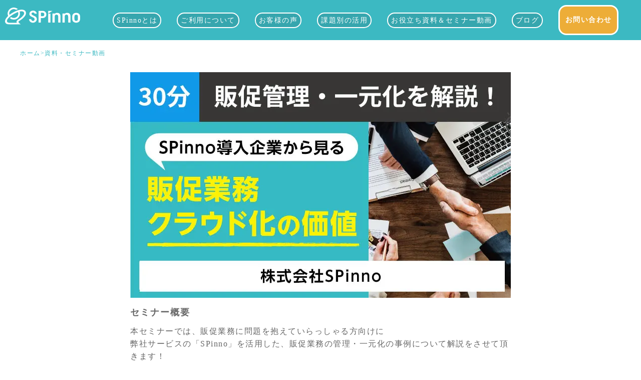

--- FILE ---
content_type: text/html; charset=UTF-8
request_url: https://www.spinno.com/blog/archives/seminarpost/2022/1223-2
body_size: 9851
content:
<!doctype html>
<html>
<head>
<meta charset="utf-8">

<!-- Google Tag Manager -->
<script>(function(w,d,s,l,i){w[l]=w[l]||[];w[l].push({'gtm.start':
new Date().getTime(),event:'gtm.js'});var f=d.getElementsByTagName(s)[0],
j=d.createElement(s),dl=l!='dataLayer'?'&l='+l:'';j.async=true;j.src=
'https://www.googletagmanager.com/gtm.js?id='+i+dl;f.parentNode.insertBefore(j,f);
})(window,document,'script','dataLayer','GTM-TMF79F');</script>
<!-- End Google Tag Manager -->







<meta name="viewport" content="width=device-width, initial-scale=1"/>
 



<link rel="stylesheet" href="https://www.spinno.com/blog/wp-content/themes/test/style.css?20260130-1436" media="screen">


<meta name='robots' content='index, follow, max-image-preview:large, max-snippet:-1, max-video-preview:-1' />

	<!-- This site is optimized with the Yoast SEO plugin v20.3 - https://yoast.com/wordpress/plugins/seo/ -->
	<title>販促管理システムSPinno徹底解説！！〜SPinno導入企業から見る販促業務クラウド化の価値~ | 販促物の管理はSPinnoに</title>
	<meta name="description" content="本セミナーでは、販促業務に問題を抱えていらっしゃる方向けに | SPinnoは販促業務を一元管理。在庫ロス・業務効率化・データ共有・コンプライアンス管理といった販促の現場でよくある課題を解決します。" />
	<link rel="canonical" href="https://www.spinno.com/blog/archives/seminarpost/2022/1223-2" />
	<meta property="og:locale" content="ja_JP" />
	<meta property="og:type" content="article" />
	<meta property="og:title" content="販促管理システムSPinno徹底解説！！〜SPinno導入企業から見る販促業務クラウド化の価値~ | 販促物の管理はSPinnoに" />
	<meta property="og:description" content="本セミナーでは、販促業務に問題を抱えていらっしゃる方向けに | SPinnoは販促業務を一元管理。在庫ロス・業務効率化・データ共有・コンプライアンス管理といった販促の現場でよくある課題を解決します。" />
	<meta property="og:url" content="https://www.spinno.com/blog/archives/seminarpost/2022/1223-2" />
	<meta property="og:site_name" content="それ販ブログ" />
	<meta property="article:modified_time" content="2022-12-23T04:01:15+00:00" />
	<meta property="og:image" content="https://www.spinno.com/blog/wp-content/uploads/2022/09/1215_2.jpg" />
	<meta property="og:image:width" content="760" />
	<meta property="og:image:height" content="450" />
	<meta property="og:image:type" content="image/jpeg" />
	<meta name="twitter:card" content="summary_large_image" />
	<meta name="twitter:site" content="@sore_han" />
	<script type="application/ld+json" class="yoast-schema-graph">{"@context":"https://schema.org","@graph":[{"@type":"WebPage","@id":"https://www.spinno.com/blog/archives/seminarpost/2022/1223-2","url":"https://www.spinno.com/blog/archives/seminarpost/2022/1223-2","name":"販促管理システムSPinno徹底解説！！ 〜SPinno導入企業から見る販促業務クラウド化の価値~ | 販促物の管理はSPinnoに","isPartOf":{"@id":"https://www.spinno.com/blog/#website"},"primaryImageOfPage":{"@id":"https://www.spinno.com/blog/archives/seminarpost/2022/1223-2#primaryimage"},"image":{"@id":"https://www.spinno.com/blog/archives/seminarpost/2022/1223-2#primaryimage"},"thumbnailUrl":"https://www.spinno.com/blog/wp-content/uploads/2022/09/1215_2.jpg","datePublished":"2022-12-15T02:28:52+00:00","dateModified":"2022-12-23T04:01:15+00:00","description":"本セミナーでは、販促業務に問題を抱えていらっしゃる方向けに | SPinnoは販促業務を一元管理。在庫ロス・業務効率化・データ共有・コンプライアンス管理といった販促の現場でよくある課題を解決します。","breadcrumb":{"@id":"https://www.spinno.com/blog/archives/seminarpost/2022/1223-2#breadcrumb"},"inLanguage":"ja","potentialAction":[{"@type":"ReadAction","target":["https://www.spinno.com/blog/archives/seminarpost/2022/1223-2"]}]},{"@type":"ImageObject","inLanguage":"ja","@id":"https://www.spinno.com/blog/archives/seminarpost/2022/1223-2#primaryimage","url":"https://www.spinno.com/blog/wp-content/uploads/2022/09/1215_2.jpg","contentUrl":"https://www.spinno.com/blog/wp-content/uploads/2022/09/1215_2.jpg","width":760,"height":450},{"@type":"BreadcrumbList","@id":"https://www.spinno.com/blog/archives/seminarpost/2022/1223-2#breadcrumb","itemListElement":[{"@type":"ListItem","position":1,"name":"ホーム","item":"https://www.spinno.com/blog"},{"@type":"ListItem","position":2,"name":"販促管理システムSPinno徹底解説！！〜SPinno導入企業から見る販促業務クラウド化の価値~"}]},{"@type":"WebSite","@id":"https://www.spinno.com/blog/#website","url":"https://www.spinno.com/blog/","name":"それ販ブログ","description":"販促管理＆DX推進ならSPinno","publisher":{"@id":"https://www.spinno.com/blog/#organization"},"alternateName":"SPinno","potentialAction":[{"@type":"SearchAction","target":{"@type":"EntryPoint","urlTemplate":"https://www.spinno.com/blog/?s={search_term_string}"},"query-input":"required name=search_term_string"}],"inLanguage":"ja"},{"@type":"Organization","@id":"https://www.spinno.com/blog/#organization","name":"株式会社SPinno","alternateName":"スピーノ","url":"https://www.spinno.com/blog/","logo":{"@type":"ImageObject","inLanguage":"ja","@id":"https://www.spinno.com/blog/#/schema/logo/image/","url":"https://www.spinno.com/blog/wp-content/uploads/2023/03/logo.png","contentUrl":"https://www.spinno.com/blog/wp-content/uploads/2023/03/logo.png","width":167,"height":38,"caption":"株式会社SPinno"},"image":{"@id":"https://www.spinno.com/blog/#/schema/logo/image/"},"sameAs":["https://twitter.com/sore_han"]}]}</script>
	<!-- / Yoast SEO plugin. -->


<link rel="alternate" title="oEmbed (JSON)" type="application/json+oembed" href="https://www.spinno.com/blog/wp-json/oembed/1.0/embed?url=https%3A%2F%2Fwww.spinno.com%2Fblog%2Farchives%2Fseminarpost%2F2022%2F1223-2" />
<link rel="alternate" title="oEmbed (XML)" type="text/xml+oembed" href="https://www.spinno.com/blog/wp-json/oembed/1.0/embed?url=https%3A%2F%2Fwww.spinno.com%2Fblog%2Farchives%2Fseminarpost%2F2022%2F1223-2&#038;format=xml" />
<style id='wp-img-auto-sizes-contain-inline-css' type='text/css'>
img:is([sizes=auto i],[sizes^="auto," i]){contain-intrinsic-size:3000px 1500px}
/*# sourceURL=wp-img-auto-sizes-contain-inline-css */
</style>
<style id='wp-emoji-styles-inline-css' type='text/css'>

	img.wp-smiley, img.emoji {
		display: inline !important;
		border: none !important;
		box-shadow: none !important;
		height: 1em !important;
		width: 1em !important;
		margin: 0 0.07em !important;
		vertical-align: -0.1em !important;
		background: none !important;
		padding: 0 !important;
	}
/*# sourceURL=wp-emoji-styles-inline-css */
</style>
<style id='wp-block-library-inline-css' type='text/css'>
:root{--wp-block-synced-color:#7a00df;--wp-block-synced-color--rgb:122,0,223;--wp-bound-block-color:var(--wp-block-synced-color);--wp-editor-canvas-background:#ddd;--wp-admin-theme-color:#007cba;--wp-admin-theme-color--rgb:0,124,186;--wp-admin-theme-color-darker-10:#006ba1;--wp-admin-theme-color-darker-10--rgb:0,107,160.5;--wp-admin-theme-color-darker-20:#005a87;--wp-admin-theme-color-darker-20--rgb:0,90,135;--wp-admin-border-width-focus:2px}@media (min-resolution:192dpi){:root{--wp-admin-border-width-focus:1.5px}}.wp-element-button{cursor:pointer}:root .has-very-light-gray-background-color{background-color:#eee}:root .has-very-dark-gray-background-color{background-color:#313131}:root .has-very-light-gray-color{color:#eee}:root .has-very-dark-gray-color{color:#313131}:root .has-vivid-green-cyan-to-vivid-cyan-blue-gradient-background{background:linear-gradient(135deg,#00d084,#0693e3)}:root .has-purple-crush-gradient-background{background:linear-gradient(135deg,#34e2e4,#4721fb 50%,#ab1dfe)}:root .has-hazy-dawn-gradient-background{background:linear-gradient(135deg,#faaca8,#dad0ec)}:root .has-subdued-olive-gradient-background{background:linear-gradient(135deg,#fafae1,#67a671)}:root .has-atomic-cream-gradient-background{background:linear-gradient(135deg,#fdd79a,#004a59)}:root .has-nightshade-gradient-background{background:linear-gradient(135deg,#330968,#31cdcf)}:root .has-midnight-gradient-background{background:linear-gradient(135deg,#020381,#2874fc)}:root{--wp--preset--font-size--normal:16px;--wp--preset--font-size--huge:42px}.has-regular-font-size{font-size:1em}.has-larger-font-size{font-size:2.625em}.has-normal-font-size{font-size:var(--wp--preset--font-size--normal)}.has-huge-font-size{font-size:var(--wp--preset--font-size--huge)}.has-text-align-center{text-align:center}.has-text-align-left{text-align:left}.has-text-align-right{text-align:right}.has-fit-text{white-space:nowrap!important}#end-resizable-editor-section{display:none}.aligncenter{clear:both}.items-justified-left{justify-content:flex-start}.items-justified-center{justify-content:center}.items-justified-right{justify-content:flex-end}.items-justified-space-between{justify-content:space-between}.screen-reader-text{border:0;clip-path:inset(50%);height:1px;margin:-1px;overflow:hidden;padding:0;position:absolute;width:1px;word-wrap:normal!important}.screen-reader-text:focus{background-color:#ddd;clip-path:none;color:#444;display:block;font-size:1em;height:auto;left:5px;line-height:normal;padding:15px 23px 14px;text-decoration:none;top:5px;width:auto;z-index:100000}html :where(.has-border-color){border-style:solid}html :where([style*=border-top-color]){border-top-style:solid}html :where([style*=border-right-color]){border-right-style:solid}html :where([style*=border-bottom-color]){border-bottom-style:solid}html :where([style*=border-left-color]){border-left-style:solid}html :where([style*=border-width]){border-style:solid}html :where([style*=border-top-width]){border-top-style:solid}html :where([style*=border-right-width]){border-right-style:solid}html :where([style*=border-bottom-width]){border-bottom-style:solid}html :where([style*=border-left-width]){border-left-style:solid}html :where(img[class*=wp-image-]){height:auto;max-width:100%}:where(figure){margin:0 0 1em}html :where(.is-position-sticky){--wp-admin--admin-bar--position-offset:var(--wp-admin--admin-bar--height,0px)}@media screen and (max-width:600px){html :where(.is-position-sticky){--wp-admin--admin-bar--position-offset:0px}}
/*wp_block_styles_on_demand_placeholder:697cc1ffa998a*/
/*# sourceURL=wp-block-library-inline-css */
</style>
<style id='classic-theme-styles-inline-css' type='text/css'>
/*! This file is auto-generated */
.wp-block-button__link{color:#fff;background-color:#32373c;border-radius:9999px;box-shadow:none;text-decoration:none;padding:calc(.667em + 2px) calc(1.333em + 2px);font-size:1.125em}.wp-block-file__button{background:#32373c;color:#fff;text-decoration:none}
/*# sourceURL=/wp-includes/css/classic-themes.min.css */
</style>
<link rel='stylesheet' id='wp-pagenavi-css' href='https://www.spinno.com/blog/wp-content/plugins/wp-pagenavi/pagenavi-css.css?ver=2.70' type='text/css' media='all' />
<script type="application/json" id="wpp-json">
/* <![CDATA[ */
{"sampling_active":1,"sampling_rate":100,"ajax_url":"https:\/\/www.spinno.com\/blog\/wp-json\/wordpress-popular-posts\/v1\/popular-posts","ID":8483,"token":"bfcfa03519","lang":0,"debug":0}
//# sourceURL=wpp-json
/* ]]> */
</script>
<script type="text/javascript" src="https://www.spinno.com/blog/wp-content/plugins/wordpress-popular-posts/assets/js/wpp.min.js?ver=5.2.4" id="wpp-js-js"></script>
<link rel="https://api.w.org/" href="https://www.spinno.com/blog/wp-json/" /><link rel="alternate" title="JSON" type="application/json" href="https://www.spinno.com/blog/wp-json/wp/v2/seminarpost/8483" /><link rel="EditURI" type="application/rsd+xml" title="RSD" href="https://www.spinno.com/blog/xmlrpc.php?rsd" />
<meta name="generator" content="WordPress 6.9" />
<link rel='shortlink' href='https://www.spinno.com/blog/?p=8483' />
<script type="text/javascript">var ajaxurl = "https://www.spinno.com/blog/wp-admin/admin-ajax.php";</script>		<script type="text/javascript">
				(function(c,l,a,r,i,t,y){
					c[a]=c[a]||function(){(c[a].q=c[a].q||[]).push(arguments)};t=l.createElement(r);t.async=1;
					t.src="https://www.clarity.ms/tag/"+i+"?ref=wordpress";y=l.getElementsByTagName(r)[0];y.parentNode.insertBefore(t,y);
				})(window, document, "clarity", "script", "l43j8n6bz2");
		</script>
		<link rel="icon" href="https://www.spinno.com/blog/wp-content/uploads/2023/09/cropped-logo-2-32x32.png" sizes="32x32" />
<link rel="icon" href="https://www.spinno.com/blog/wp-content/uploads/2023/09/cropped-logo-2-192x192.png" sizes="192x192" />
<link rel="apple-touch-icon" href="https://www.spinno.com/blog/wp-content/uploads/2023/09/cropped-logo-2-180x180.png" />
<meta name="msapplication-TileImage" content="https://www.spinno.com/blog/wp-content/uploads/2023/09/cropped-logo-2-270x270.png" />

<link href="/css/reset.css" rel="stylesheet" >
<link href="/css/menu2020.css?20260130-1436" rel="stylesheet" >

<link href="/css/style.css" rel="stylesheet" >

<script src="/js/jq.js" type="text/javascript"></script> 
<link href="https://www.spinno.com/css/seminar.css" rel="stylesheet"/>
<link href="https://www.spinno.com/css/seminar_new.css" rel="stylesheet"/>

</head>

<body class="page seminar">
<!-- Google Tag Manager (noscript) -->
<noscript><iframe src="https://www.googletagmanager.com/ns.html?id=GTM-TMF79F"
height="0" width="0" style="display:none;visibility:hidden"></iframe></noscript>
<!-- End Google Tag Manager (noscript) --> 


<header class="header">
	<div class="inner">
	<div class="logo">
		<a class="pc" id="hedaer_logo_pc" href="/" data-event-category="g_menu" data-event-action="logo"><img src="/img/logo_wt.svg" alt="SPinno"  width="200" height="50"></a>
		<a class="sp" id="hedaer_logo_sp" href="/" data-event-category="g_menu" data-event-action="logo"><img src="/img/spinnologo.svg" alt="SPinno"  width="120" height="30"></a>
	</div>
	<input type="checkbox" id="drawer-check" class="drawer-hidden" >
	<label for="drawer-check" class="drawer-open"><span></span></label>
		
	<div class="gmenu">
		<div class="sp_menu_head"><a href="/" data-event-category="g_menu" data-event-action="splogo_top"><img src="https://www.spinno.com/img/spinnologo.svg" alt="SPinno"></a></div>
		<ul>
			<li><a id="gmenu_about" href="/about/" data-event-category="g_menu" data-event-action="about">SPinnoとは</a></li>
				<li><a id="gmenu_plan" href="/price/" data-event-category="g_menu" data-event-action="plan">ご利用について</a></li>
				<li><a id="gmenu_voice" href="/document/" data-event-category="g_menu" data-event-action="jirei">お客様の声</a></li>
				<li><a id="gmenu_kadai" href="/case/" data-event-category="g_menu" data-event-action="kadai">課題別の活用</a></li>
				<!--<li class="haschild"><a href="case/" data-event-category="g_menu" data-event-action="case">活用ケース</a></li>-->
				<li><a id="gmenu_useful" href="/useful-materials/" data-event-category="g_menu_useful" data-event-action="useful">お役立ち資料＆セミナー動画</a></li>				
				<!--<li><a id="gmenu_seminar" href="/seminar/" data-event-category="g_menu" data-event-action="seminar">セミナー</a></li>-->
				<li><a id="gmenu_blog" href="https://www.spinno.com/blog/" data-event-category="g_menu" data-event-action="blog">ブログ</a></li>
				<!--<li><a id="gmenu_news" href="/news/" data-event-category="g_menu" data-event-action="news">お知らせ</a></li>-->
			
			
				<!--<li><a href="https://www.spinno.com/campaign/202107/" data-event-category="g_menu" data-event-action="hojokin">IT導入補助金</a></li>-->
				<li class="button document pc"><a id="gmenu_contact" href="/contact/" data-event-category="g_menu" data-event-action="document">お問い合わせ</a></li>
				<!--<li class="button contact pc"><a id="gmenu_contact" href="/contact/" data-event-category="g_menu" data-event-action="contact">お問い合わせ</a></li>-->
		</ul>
		<div class="sp">
		<div class="button document"><a id="gmenu_document_sp" href="/spinno_document/" data-event-category="g_menuSP" data-event-action="document">資料ダウンロード</a></div>
				<div class="button contact"><a id="gmenu_document_sp" href="/contact/" data-event-category="g_menuSP" data-event-action="contact">お問い合わせ</a></div>
		
		</div>
	</div>	
		
	<div class="phone">
						<div class="tel">
							03-4405-0898
						</div>
						<div class="time">
							平日10:00～18:00
							</div>
					</div>
				
	
	</div>
</header> 



 


	

<div class="bread">
	<a href="https://www.spinno.com/">ホーム</a>&gt;<span><a href="https://www.spinno.com/useful-materials/">資料・セミナー動画</a></span>
</div>


<div class="seminar_div_container">
<section>
 
<div class="inner">
    <div class="seminar_page_top seminar2024">
 	   <img src="https://www.spinno.com/blog/wp-content/uploads/2022/09/1215_2.jpg" class="attachment-post-thumbnail size-post-thumbnail wp-post-image" alt="" decoding="async" fetchpriority="high" srcset="https://www.spinno.com/blog/wp-content/uploads/2022/09/1215_2.jpg 760w, https://www.spinno.com/blog/wp-content/uploads/2022/09/1215_2-456x270.jpg 456w, https://www.spinno.com/blog/wp-content/uploads/2022/09/1215_2-591x350.jpg 591w, https://www.spinno.com/blog/wp-content/uploads/2022/09/1215_2-123x72.jpg 123w" sizes="(max-width: 760px) 100vw, 760px" />    
    <div class="desc" >
        <h1 class="sp_item">販促管理システムSPinno徹底解説！！<br>〜SPinno導入企業から見る販促業務クラウド化の価値~</h1>
     
    </div>
		
    </div>
    
    <div class="seminar_content seminar2024">
    
    	<!--<p style="border:2px solid #FF0000;padding:15px;font-size:18px;color:#FF0000;margin-bottom:30px">このセミナーの受付は終了いたしました。</p>-->

    
    	<h2>セミナー概要</h2>
    	        
              
        <div class="desc_txt">
      
			
	 <p>本セミナーでは、販促業務に問題を抱えていらっしゃる方向けに<br />
弊社サービスの「SPinno」を活用した、販促業務の管理・一元化の事例について解説をさせて頂きます！</p>
<p><strong>■このような課題をお持ちの方はぜひご参加ください！</strong><br />
１、デザインデータの保管場所が特定の人にしかわからない<br />
２、業務フローが非効率で不要な作業や調整が発生している<br />
３、販促物の在庫ロスが発生している<br />
４、現場起点の販促活動はコンプライアンス管理が不安<br />
５、現場からの問い合わせが多く業務が中断する<br />
６、本部で制作した販促物の現場評価や利用状況がわからない<br />
７、業務改善や新しい施策に向けた分析や検討の時間の確保ができない</p>
<p><strong><span style="color: #ff0000;">※本セミナーは録画放送となります。</span></strong></p>
			
			
		
			
			
		</div>

         <div class="seminar_info">
    	<h3 class="sp">開催情報</h3>
    
           <div class="item">
            	<div class="item_ttl">
    				<p>セミナー名</p> 
    
                </div>
                
                <div class="item_co">
                	<p>販促管理システムSPinno徹底解説！！<br>〜SPinno導入企業から見る販促業務クラウド化の価値~</p>
                </div>
    
            </div>
    		            <div class="item">
            	<div class="item_ttl">
    				<p>開催日時</p> 
    
                </div>
                
                <div class="item_co">
                	<p>2022年12月23日（金）12:00〜12:30  </p>         
                </div>
    
            </div>
									           <div class="item">
            	<div class="item_ttl">
					
    				<p>アジェンダ</p> 
					
                </div>
                <div class="item_co">
					 					<p>1.会社紹介</p>
					<p>2.販促クラウドSPinno概要</p>
					<p>3.SPinno導入企業の声</p>
					<p>4.解決事例のご紹介</p>
					<p></p>
					<p></p>
					<p></p>
								   </div>
    
            </div>
            						
			
						            <div class="item">
            	<div class="item_ttl">
    				<p>定員</p> 
    
                </div>
                
                <div class="item_co">
                	<p>100名 </p>                 
                </div>
    
            </div>
                                    <div class="item">
            	<div class="item_ttl">
    				<p>参加費</p>
    
                </div>
                
                <div class="item_co">
                	<p>無料  </p>                
                </div>
    
            </div>
						                <div class="item">
            	<div class="item_ttl">
    				<p>開催場所</p> 
    
                </div>
                
               <div class="item_co">
                	<p>本セミナーはウェビナーとなります。<br>
<span styel="color="#ff0000">※お申し込み完了後の返信メールにて、当日の参加URLをお送りさせていただきます。</span></p>

           
                </div>
    
           		 </div>
                 
                 
           <!--<div class="item">
            	<div class="item_ttl">
    				<p>講師</p> 
    
                </div>
                
                <div class="item_co">
                	<p>株式会社SPinno<br>

プランニングディレクター　鈴木　規之</p>

<p>テレビ通販の会社の販売促進部門での実務を経験後、
エネルギー会社やガス機器メーカー、自動車ディーラー、
コンビニエンスストアなどの企業の販売促進支援を幅広く行う。
趣味は観劇。</p>   

                </div>
    
            </div>-->
                 
			
			

    			 <div class="item">
            	<div class="item_ttl">
    				<p>注意事項</p> 
    
                </div>
                
                <div class="item_co">
                	<p>※都合により予告なく内容および一部が変更となる場合があります。</p>                
                </div>
    
            </div>
    
    
    	</div>
    </div>

</div>
</section>

 


 	

 <div class="form_container">
	
	 
	  	  <div class="inner">
	 <p style="border:2px solid #FF0000;padding:15px;font-size:18px;color:#FF0000;margin-bottom:30px">このセミナーの受付は終了いたしました。</p> 
		   </div>

	 
	 
	 	

</div>
		
</div>
		









<!--<div id="fixed_right_banner" class="shadow">
    <a href="https://www.spinno.com/document/"  data-event-category="floatingmenyu" data-event-action="cojp">
    <h2><img src="https://www.spinno.com//img/link_service_logo.png" width="100" height="23" alt=""/></h2>
    <p class="asidetext">『販促クラウド』<br>導入事例・資料は<br>こちら</p>
    <div class="img">    
    <img src="https://www.spinno.com//img/spinno_link.png" width="119" height="89" alt=""/>
    
    </div>
    
    <p class="button">資料一覧</p>
    
    </a>
    
</div>

<script>

jQuery(function($){
	jQuery(window).scroll(function () {
		if(jQuery(window).scrollTop() > 600) {
			jQuery('#fixed_right_banner').animate({'right':'0px'});
		}
	});
});</script>
-->






<div class="footer_erea">

<section class="content08">	
	
	<div class="content_body">
		<div class="txt">
			<p class="text01">
				販促物の管理・DXについて<br>お気軽にご相談ください。</p>
			<p class="text02">販促クラウド「SPinno」の概要を資料にまとめています。</p>
			
		<!--	<div class="phone">
				<p class="text03">お電話でも承ります。お気軽にご連絡ください</p>
				<div class="tel">03-5542-1980</div>
				<div class="time">平日：10:00~18:00</div>
				
			</div>	-->
			
		</div>
		
		<div class="button_container">
				<div class="item">
					<a id="footer01_document_banner" href="/spinno_document/" data-event-category="footer01" data-event-action="document_banner"><img src="https://www.spinno.com/img/contactimage07a.png" alt="SPinno概要資料"></a>

					
					<div class="button document hover01">
				<a id="footer01_document_button" href="/spinno_document/" style="font-weight:bold" data-event-category="footer01" data-event-action="document">3分でわかるサービス資料</a>
			</div></div>
					<div class="item">
					<a id="footer01_jirei_banner" href="/jirei_download/" data-event-category="footer01" data-event-action="jirei_banner"><img src="https://www.spinno.com/img/document_thumb_02.jpg"  alt="SPinno導入事例集"></a>
					
				
			<div class="button contact hover02">
				<a id="footer01_jirei_button" href="/jirei_download/" style="font-weight:bold;" data-event-category="footer01" data-event-action="jirei">導入事例集ダウンロード</a>
				
			</div>
			</div>
		</div>
	
	</div>
</section>	
	


<div class="footer_menu">	
	<div class="inner">
	<div class="company">
		<div class="logo">
			
			<a id="footer02_logo" href="/"><img src="https://www.spinno.com/img2020/logo_wt.svg" alt="SPinno"></a>
		</div>	
		<!--<div class="phone">
						<div class="tel"><i class="fas fa-phone-alt"></i>
							<a href="tel:03-4405-0898">03-4405-0898</a>
						</div>
						<div class="time" >
							平日10:00～18:00
							</div>
		</div>-->
		
	</div>
	
	<ul>
		<li><a id="footer02_menu_top" href="/">TOP</a></li>
		<li><a id="footer02_menu_about" href="/about/">SPinnoとは</a></li>
		<li><a id="footer02_menu_plan" href="/price/">ご利用について</a></li>
		
	</ul>
	
	<ul>
		<li><a id="footer02_menu_voice" href="/document/">お客様の声</a></li>
		<li><a id="footer02_materials" href="/useful-materials/">資料＆セミナー</a></li>
		<li><a id="footer02_menu_blog" href="/blog/">ブログ</a></li>
		
	</ul>
	
	<ul>
		<li><a id="footer02_menu_news" href="/news/">お知らせ</a></li>
		<li><a id="footer02_menu_contact" href="/contact/">お問い合わせ</a></li>
		<li><a id="footer02_menu_document" href="/spinno_document/">サービス資料請求</a></li>
		
	</ul>
	
	
	</div>
	
</div>
	
	
	
<footer>
	<div class="other">
		<a id="footer03_company" href="https://www.spinno.co.jp/introduction">会社概要</a>
		<a id="footer03_terms" href="/terms">利用規約</a>
		<a id="footer03_privacy" href="https://www.spinno.co.jp/policy">PRIVACY POLICY</a>
		<!--<a id="footer03_menseki" href="https://www.spinno.co.jp/disclaimer">免責事項</a>-->
	</div>
	
	<small>Copyright © SPinno Co.,LTD All right Reserved.</small>

	
</footer>
</div>
<p class="pagetop">
	<a href="https://www.spinno.com/spinno_document/" id="float_banner"><img src="https://www.spinno.com/img/cp_banner_20241011.png"></a>
	<a href="https://www.spinno.com/spinno_document/" id="float_banner_blog"><img class="blog_ridatu" src="https://www.spinno.com/img/cp_banner_20250227.png"></a>

</p>
<!--<p class="pagetop"><a href="https://www.spinno.com/campaign/2024itshien/" id="float_banner"><img src="https://www.spinno.com/campaign/2024itshien/img/shien0913.png"></a></p>-->
<script>
jQuery(document).ready(function() {
  var pagetop = jQuery('.pagetop');
    jQuery(window).scroll(function () {
       if (jQuery(this).scrollTop() > 100) {
            pagetop.fadeIn();
       } else {
            pagetop.fadeOut();
            }
       });
       //pagetop.click(function () {
       //    jQuery('body, html').animate({ scrollTop: 0 }, 500);
        //      return false;
  // });
});
</script>


	 		
	
	
	
</body>
</html>
 
<!--
<div id="slide">
<div id="slide-in">
<div id="open-btn"><img src="https://www.spinno.com/img/popup_on.png"></div>
<div id="slide-contents">

<h2>SPinno 概要資料</h2>

<div class="mt10"><img src="https://www.spinno.com/img/popup_image01.png" width="260" height="156" alt=""/></div>

<p>【こんな方にオススメ】<br>
・販促業務に携わっている<br>
・販促、コンプライアンスチェックにかかるコストを削減したい<br>
・データ管理ができる発注ツールを探している</p>
<div class="yorikuwashi">

	<div class="button_y">
    		<a href="https://go.spinno.com/spinno_document/" data-event-category="popup" data-event-action="popup">SPinnoの概要資料を受け取る</a>
    </div>

</div>

</div>
</div>
</div>
-->
<script type="speculationrules">
{"prefetch":[{"source":"document","where":{"and":[{"href_matches":"/blog/*"},{"not":{"href_matches":["/blog/wp-*.php","/blog/wp-admin/*","/blog/wp-content/uploads/*","/blog/wp-content/*","/blog/wp-content/plugins/*","/blog/wp-content/themes/test/*","/blog/*\\?(.+)"]}},{"not":{"selector_matches":"a[rel~=\"nofollow\"]"}},{"not":{"selector_matches":".no-prefetch, .no-prefetch a"}}]},"eagerness":"conservative"}]}
</script>
<script id="wp-emoji-settings" type="application/json">
{"baseUrl":"https://s.w.org/images/core/emoji/17.0.2/72x72/","ext":".png","svgUrl":"https://s.w.org/images/core/emoji/17.0.2/svg/","svgExt":".svg","source":{"concatemoji":"https://www.spinno.com/blog/wp-includes/js/wp-emoji-release.min.js?ver=6.9"}}
</script>
<script type="module">
/* <![CDATA[ */
/*! This file is auto-generated */
const a=JSON.parse(document.getElementById("wp-emoji-settings").textContent),o=(window._wpemojiSettings=a,"wpEmojiSettingsSupports"),s=["flag","emoji"];function i(e){try{var t={supportTests:e,timestamp:(new Date).valueOf()};sessionStorage.setItem(o,JSON.stringify(t))}catch(e){}}function c(e,t,n){e.clearRect(0,0,e.canvas.width,e.canvas.height),e.fillText(t,0,0);t=new Uint32Array(e.getImageData(0,0,e.canvas.width,e.canvas.height).data);e.clearRect(0,0,e.canvas.width,e.canvas.height),e.fillText(n,0,0);const a=new Uint32Array(e.getImageData(0,0,e.canvas.width,e.canvas.height).data);return t.every((e,t)=>e===a[t])}function p(e,t){e.clearRect(0,0,e.canvas.width,e.canvas.height),e.fillText(t,0,0);var n=e.getImageData(16,16,1,1);for(let e=0;e<n.data.length;e++)if(0!==n.data[e])return!1;return!0}function u(e,t,n,a){switch(t){case"flag":return n(e,"\ud83c\udff3\ufe0f\u200d\u26a7\ufe0f","\ud83c\udff3\ufe0f\u200b\u26a7\ufe0f")?!1:!n(e,"\ud83c\udde8\ud83c\uddf6","\ud83c\udde8\u200b\ud83c\uddf6")&&!n(e,"\ud83c\udff4\udb40\udc67\udb40\udc62\udb40\udc65\udb40\udc6e\udb40\udc67\udb40\udc7f","\ud83c\udff4\u200b\udb40\udc67\u200b\udb40\udc62\u200b\udb40\udc65\u200b\udb40\udc6e\u200b\udb40\udc67\u200b\udb40\udc7f");case"emoji":return!a(e,"\ud83e\u1fac8")}return!1}function f(e,t,n,a){let r;const o=(r="undefined"!=typeof WorkerGlobalScope&&self instanceof WorkerGlobalScope?new OffscreenCanvas(300,150):document.createElement("canvas")).getContext("2d",{willReadFrequently:!0}),s=(o.textBaseline="top",o.font="600 32px Arial",{});return e.forEach(e=>{s[e]=t(o,e,n,a)}),s}function r(e){var t=document.createElement("script");t.src=e,t.defer=!0,document.head.appendChild(t)}a.supports={everything:!0,everythingExceptFlag:!0},new Promise(t=>{let n=function(){try{var e=JSON.parse(sessionStorage.getItem(o));if("object"==typeof e&&"number"==typeof e.timestamp&&(new Date).valueOf()<e.timestamp+604800&&"object"==typeof e.supportTests)return e.supportTests}catch(e){}return null}();if(!n){if("undefined"!=typeof Worker&&"undefined"!=typeof OffscreenCanvas&&"undefined"!=typeof URL&&URL.createObjectURL&&"undefined"!=typeof Blob)try{var e="postMessage("+f.toString()+"("+[JSON.stringify(s),u.toString(),c.toString(),p.toString()].join(",")+"));",a=new Blob([e],{type:"text/javascript"});const r=new Worker(URL.createObjectURL(a),{name:"wpTestEmojiSupports"});return void(r.onmessage=e=>{i(n=e.data),r.terminate(),t(n)})}catch(e){}i(n=f(s,u,c,p))}t(n)}).then(e=>{for(const n in e)a.supports[n]=e[n],a.supports.everything=a.supports.everything&&a.supports[n],"flag"!==n&&(a.supports.everythingExceptFlag=a.supports.everythingExceptFlag&&a.supports[n]);var t;a.supports.everythingExceptFlag=a.supports.everythingExceptFlag&&!a.supports.flag,a.supports.everything||((t=a.source||{}).concatemoji?r(t.concatemoji):t.wpemoji&&t.twemoji&&(r(t.twemoji),r(t.wpemoji)))});
//# sourceURL=https://www.spinno.com/blog/wp-includes/js/wp-emoji-loader.min.js
/* ]]> */
</script>
 


--- FILE ---
content_type: text/css
request_url: https://www.spinno.com/blog/wp-content/themes/test/style.css?20260130-1436
body_size: 5508
content:
@charset "UTF-8";
/* CSS Document */

/*
Theme Name: テスト用
Description:テスト
Theme URI: test
Author: SPinno
Author URI: http://www.spinno.co.jp/
Version: 1.00
*/



@import url('css/reset.css');

/* CSS Document */

/* トップページ**/
body{overflow-x:hidden}

a{color:#666;text-decoration:none;cursor:pointer!important}
/**a:hover{color:#22AAA7 !important;}**/
p{color:#666;line-height:150%}
h1,h2,h3,h4{color:#666}
h3 strong{font-weight:bold}
.blog_subheader{background: #999999;
    padding: 15px 0;
	position:fixed;
	top:70px;
	left:0;
	width:100%;
	z-index:9999
    }
 .subh_inner {display:flex; align-items: center;max-width:1187px;width:100%;margin:0 auto}
 .blog_subheader ul{display:flex; align-items: center;margin-left:40px}
 .blog_subheader ul li{ margin-right: 40px;}
 .blog_subheader ul li a{color:#fff;font-size:14px;   }

.blog_subheader2023{background: #fff;
    padding: 7px 0;
	position:fixed;
	top:80px;
	left:0;
	width:100%;
	z-index:90;
	border-bottom:1px solid #ccc;
    }

.blog_subheader2023 ul{display:flex; align-items: center;margin-left:40px;}
 .blog_subheader2023 ul li{ margin-right: 40px;}
 .blog_subheader2023 ul li:last-child{}
 .blog_subheader2023 ul li a{color:#333;font-size:15px;display:flex;align-items:center;border:1px solid #ccc;border-radius:29px;padding:4px 15px}
 .blog_subheader2023 ul li a img{margin-right:8px}


.sf_container{margin-bottom:0;border-radius:6px;padding:20px 10px 20px 10px}

.sf_container input[type="text"]{width:223px;height:34px;margin-right:0;border:1px solid #ccc;font-size:16px;text-indent:10px}
.sf_container input[type="submit"]{background:url(https://www.spinno.com/blog/wp-content/uploads/2017/10/glass-e1507786209837.png) no-repeat center;padding:10px 15px;border:1px solid #ccc}


img{vertical-align:bottom}
.main_container{width:100%;/*background:#f1f1f1*/}
.main_container .wrapper{margin:0 auto 0 auto;width:1200px;display:flex;padding:20px 0;position:relative;overflow: visible;}
.main_container .wrapper.news{margin:0px auto 0 auto;width:760px;display:flex;box-sizing:border-box}


.main_erea{width:750px;padding:0 0 30px 0;/**padding:0 25px 30px 25px;**/box-sizing:border-box;background:#fff;}
.main_erea.news{width:100%;padding:0 0 50px 0;box-sizing:border-box;background:#fff;}


.top_last_post{width:100%;position:relative;}
.top_last_post .overlay{position:absolute;width:100%;top:0;left:0;background:rgba(45,45,45, 0.6);height:100%;text-align:center;transition: 0.5s;}
.top_last_post .overlay:hover{background:rgba(45,45,45, 0.4);}
.top_last_post img{width:100%}
.top_last_post .overlay h2{margin-top:20%;color:#fff;padding:0 20px;font-size:2vw;line-height:130%;margin-bottom:10px}
.top_last_post .overlay p{font-size:1vw;color:#fff;display:inline-block;text-align:center;border:2px #fff solid;padding:10px}
.newpost ul li{margin-top:35px;padding-bottom:25px;}
.newpost ul li .container{display:flex;}
.newpost ul li .container .tag_erea a{font-size:12px;display:inline-block;color:#3cbac2;border:1px solid #3cbac2;border-radius:9px;padding:4px;margin-right:6px}
.newpost ul li .container .tag_erea {margin-bottom:10px;margin-top:10px}

.newpost ul li .desc{}
.newpost ul li .desc .excerpttext p{font-size:12px;margin-top:12px}
.newpost ul li .desc h2{font-size:16px;margin-top:12px;font-weight:bold;line-height:150%}
.cat p{}
.cat p a{background:#666;display:inline-block;padding:4px 8px;line-height:130%;font-size:14px;text-decoration:none;color:#fff;border-radius:9px}
.date{font-size:12px}

.right_bar{width:300px;margin-left:auto;/**position: -webkit-sticky;position:sticky;top: -200px;left:0;align-self: flex-start;**/}
.right_bar .newpost ul li {padding-bottom:15px;margin-top:20px;display:flex}
.right_bar .newpost ul li .img{padding-right:5px}
.right_bar .newpost ul li .desc{}
.right_bar .newpost ul li .desc h2{font-size:14px;margin-top:6px;font-weight:normal;}
.right_bar .item{margin-bottom:20px}
.right_bar .item.tag_cloud_container {padding:10px;background:#fff}
.right_bar .item.tag_cloud_container a{color:#999;text-decoration:none;display:inline-block;line-height:150%}

.right_bar .item.fav{}
.right_bar .item h3{font-size:16px;background:#666;color:#fff;padding:6px 10px 6px 10px;font-weight:normal}
.right_bar .item.fav .fav_item{padding:0;}
.right_bar .item.fav .fav_item ul{margin-top:16px}
.right_bar .item.fav .fav_item ul li{margin-top:16px}
.right_bar .item.fav .fav_item ul li h2{font-size:14px;font-weight:normal;margin-bottom:5px;}


.right_category a{font-size:14px;color:#666}
.right_category li.cat-item ul{margin-left:15px;}
.right_category li.cat-item .children{margin-top:4px}
.right_category li{margin-bottom:16px;}
.right_category li a{display:block;font-size:16px;background:#666;color:#fff;padding:6px;font-weight:normal}
.right_category li.cat-item li{margin-bottom:0px;margin-top:4px;list-style-type: square;margin-left:15px}
.right_category li.cat-item li a{font-size:14px;background:none;color:#333;}


.right_bar.postbar{width:340px;top:60px;padding:0 20px}
.right_bar.postbar .right_form{}
.right_bar.postbar .right_form h4{text-align:center;font-size:20px;font-weight:bold;}
.right_bar.postbar .right_form .right_formimg{text-align:center;margin-bottom:3px}
.right_bar.postbar .right_form .right_formimg img{width:100%;height:auto;}
.right_bar.postbar .right_form .right_form_txt{font-size:14px;margin-top:10px;line-height:130%}

.pagevav_container{margin-top:60px}
.pager{
	text-align:center;
}
a.page-numbers,
.pager .current{
	background:rgba(0,0,0,0.02);
	border:solid 1px rgba(0,0,0,0.1);
	border-radius:5px;
	padding:5px 8px;
	margin:0 2px;
}
.pager .current{
	background:rgba(0,0,0,1);
	border:solid 1px rgba(0,0,0,1);
	color:rgba(255,255,255,1);
}


.cat-item-23{display:none}



.temp_bottom_post{font-size:16px;font-weight:bold;letter-spacing:2px;
background:url(https://www.spinno.com/blog/wp-content/uploads/2018/07/icon_light.png) no-repeat left;
padding:20px 0px 20px 40px}

.post_under{border-top:dotted 2px #333;border-bottom:dotted 2px #333;padding:10px 5px 20px 15px;margin-top:30px}

.post_under .voice{background:#f1f1f1;max-width:350px;padding:20px 15px 5px 15px;border:1px solid #999;border-radius:9px;position: relative;}
.post_under .voice p{font-size:14px;margin-bottom:15px}
.post_under .voice:before{content: "";position: absolute;bottom:-30px;left: 50px;
margin-left: -15px;border: 15px solid transparent;border-top: 15px solid #666;}
.post_under .voice:after{content: "";position: absolute;bottom:-29px;left: 50px;
margin-left: -15px;border: 15px solid transparent;border-top: 15px solid #f1f1f1;}

.post_under .minnaga{margin-top:28px;font-size:30px;font-weight:bold;color:#1496a8;letter-spacing:2px}
.post_under .minnaga a{color:#1496a8;}

.post_under .link{margin-top:20px}
.post_under .link a{ position: relative;text-decoration:underline;
  padding-left: 18px;font-size:14px;margin-right: 20px}
  .post_under .link a:before{content: '';  display: inline-block;  position: absolute;  top: 50%;
  left: 0;  width: 0;  height: 0;  margin-top: -9px;  border-top: 8px solid transparent;  border-right: 10px solid transparent;
  border-bottom: 8px solid transparent;  border-left: 10px solid #1496a8;}
  
 



/* CSS Document */
.aligncenter {
    display: block;
    margin: 0 auto;
}
.alignright {
	float: right;
	margin-left:20px;
    padding-bottom:16px;
}
.alignleft {
	float: left;
	margin-right:20px;
    padding-bottom:16px;
}
 
.contents img[class*="wp-image-"],
.contents img[class*="attachment-"] {
    height: auto;
    max-width: 100%;
}
.contents p strong{font-weight:800!important}
.contents aside{margin-top:20px;font-size:12px;line-height:140%}


.contents ol{
  counter-reset:list;
  list-style-type:none;
  margin-top:30px;
	background-color:#f5f8fa;
	padding:20px;
	border-radius:9px
}
.contents ol li{
  position:relative;
  padding: 7px 5px 7px 40px;
  margin: 7px 0 10px 0;
  line-height: 30px;
  font-size:16px;
	color:#333;
}
.contents ol li:before{
  counter-increment: list;
  content: counter(list);
  position: absolute;
  left: 0px;
  width: 23px;
  height: 23px;
  line-height: 20px;
  text-align: center;
  color: #fff;
  background: #ccc;
  border-radius: 50%;
  top: 24px;
  -moz-transform: translateY(-50%);
  -webkit-transform: translateY(-50%);
  -o-transform: translateY(-50%);
  -ms-transform: translateY(-50%);
  transform: translateY(-50%);
}






.contents ul{
  counter-reset:list;
  list-style-type:none;
  padding:20px;
	margin-top:30px;
	background-color:#f5f8fa;
	border-radius:9px;
}
.contents ul li{
  position:relative;
  padding: 0 0 0 20px;
  margin: 7px 0 7px 0px;

  font-size:16px;
  line-height: 30px;

  
}
.contents ul li:before{
  counter-increment: list;
  content: "";
  display: block;
  position: absolute;
  left: 0px;
  height: 6px;
  width: 6px;
  border-radius: 50%;
  background: #ccc;
  top: 16px;
  -moz-transform: translateY(-50%);
  -webkit-transform: translateY(-50%);
  -o-transform: translateY(-50%);
  -ms-transform: translateY(-50%);
  transform: translateY(-50%);
}

.contents #latestEntries ul li:before{display:none}


.contents ul li strong,.contents ol li strong{font-weight:bold}
.contents ul.sns_icons li:before{display:none}
.contents ul.sns_icons{background-color:transparent}

#padSection{border:1px solid #ccc!important;border-radius:9px}
#profileTxtSet dd{line-height:160%}



.breadcrumbs{margin-bottom:18px}
.page_pankuzu{font-size:12px;color:#aaa;line-height:160%}
.page_pankuzu span{font-size:12px;color:#aaa}
.page_pankuzu span a{font-size:12px;color:#aaa}

/**.main_erea.single{padding:20px 50px 50px 50px}**/
.main_erea.single{padding:20px 0 50px 0;margin-right:auto;margin-left:auto}
.single .cat{margin-top:20px}
.single .ttl{margin-top:20px}
.single .ttl h1{font-size:28px;line-height:150%;font-weight:bold;color:#3cbac2}
.single .date{text-align:right;}
.single .date p{font-size:12px}
.contents{margin-top:30px}
.contents .wp_social_bookmarking_light{margin-bottom:10px}

/**投稿ページ本文**/

.main_container .wrapper .single .img{text-align:center}


.contents p{font-size:16px;line-height:160%;margin-top:20px}
.contents p:first-child{margin-top:0}
.contents .linkcard{margin-top:30px}
.contents h1{color:#333;font-size:28px;margin:50px 0 0 0;line-height:150%;font-weight:bold;word-wrap: break-word;}

.contents h2{color:#333;font-size:28px;margin:50px 0 0 0;line-height:150%;font-weight:bold;word-wrap: break-word;}
.contents h2 span{font-weight:bold;color:#333;font-size:28px;word-wrap: break-word;}
.contents h3{font-size:20px;margin:30px 0 0 0;line-height:29px;padding:0;font-weight:bold;color:#3cb9c2}
.contents h4{font-size:18px;color:#333;margin:30px 0 0 0;line-height:160%;padding:3px 13px 2px 13px;border-left:6px solid #3cb9c2;font-weight:bold}
.contents a{color:#1111cc;text-decoration:underline}
.contents h3 a{text-decoration:none;color:#3cb9c2} 

.contents .indent01{ margin-left: 1em; /* ブロック全体を 1em 右に */
      text-indent: -1em; /* 先頭の1文字のみ 1em 左に */}
.contents hr{width:100%;height:auto;background:none;border-top: 1px solid #8c8b8b;margin-top:40px}

.author_box_img_name{display:flex;align-items:center;margin-bottom:60px}
.author_box_img_name p{font-size:14px;margin-left:16px}


.oyakudati{width:100%;margin:30px 0;display:flex;flex-direction:column;align-items:center;justify-content:center}
.oyakudati a{width:90%;max-width:300px;font-size:18px;border:2px solid #666;border-radius:16px;display:block;
padding:20px;text-align:center;color:#666;text-decoration:none}






/**関連記事**/
.relation_inner{display:flex;flex-wrap:wrap;justify-content:space-between;}
.relation_post_cont{margin-top:30px}
.relation_post_cont h2{margin-bottom:30px;font-size:18px;font-weight:bold;border-bottom:1px solid #ccc;padding-bottom:6px}
.relation_inner .item{width:30%;margin-bottom:20px;padding-bottom:0;max-width:240px;}
.imgLeft{}
.imgLeft img{width:100%;height:auto;max-width:240px}
.imgRight{flex: 1;}
.imgRight h3{font-size:14px;line-height:130%;margin-top:10px}


.kanrenpost{width:100%;margin-top:30px}
.kanrenpost h2{margin-bottom:30px;font-size:18px;font-weight:bold;border-bottom:1px solid #ccc;padding-bottom:6px}
.kanrenpost ul{display:flex;flex-wrap:wrap;width:100%;}
.kanrenpost ul li{width:30%;margin-bottom:20px;padding-bottom:0;max-width:240px;}
.kanrenpost ul li:nth-child(2){margin-right:auto;margin-left:auto}
.kanrenpost ul li:nth-child(3n+2){margin-right:auto;margin-left:auto}
.kanrenpost ul .kanren_left{flex: 1;margin-top:8px}
.kanrenpost ul .kanren_left a{font-size:14px;line-height:130%;}
.kanrenpost ul .related-thumbnail{}
.kanrenpost ul .related-thumbnail img{width:100%;height:auto;max-width:240px}



/**ブログカード**/
.lkc-title{line-height:130%}
.lkc-excerpt{font-size:14px!important;line-height:120%;margin-top:10px!important}


/**prev＆next**/
.single .paging{margin-top:60px;display:flex}
.single .paging .item{flex-grow:1;flex: 1;}
.single .paging .item a{line-height:130%;color:#22AAA7;font-size:16px}
.single .paging .item.prev{padding-right:10px;border-right:1px solid #CCC}
.single .paging .item.next{margin-left:10px}


/**カテゴリー**/
.main_erea.category{padding:20px 0 50px 0;width:100%;max-width:800px}
.catpage_header h1{font-size:24px;font-weight:bold;line-height:130%}
.main_erea.category .newpost{margin-top:60px}
.main_erea.category .newpost ul li .container{flex-direction:column;}
.main_erea.category .newpost ul{display:flex;flex-wrap:wrap;}
.main_erea.category .newpost ul li{width:30%;max-width:300px;margin-right:25px}
.main_erea.category .newpost ul li:nth-child(3n){margin-right:0}
.main_erea.category .newpost ul li a img{width:100%;height:auto;box-shadow: 0 5px 10px 0 rgba(0, 0, 0, .2);}

.main_erea.category .newpost ul li .img {
  aspect-ratio: 3 / 2;
  overflow: hidden;
}

.main_erea.category .newpost ul li .img img {
  width: 100%;
  height: 100% !important;
  object-fit: cover;
  display: block;
}

/**引用**/
.contents blockquote {
    position: relative;
    padding: 30px 15px 8px 15px;
    box-sizing: border-box;
    font-style: italic;
    background: #eeeeee;
    color: #555;
	margin-top:30px;
	border-radius:9px
}

.contents blockquote p strong{font-weight:bold}

.contents blockquote:before{
    display: inline-block;
    position: absolute;
    top: 13px;
    left: 15px;
    vertical-align: middle;
    content: "“";
    color: #999;
    font-size: 28px;
    line-height: 1;
    font-weight: 900;
}

.contents blockquote p {
    padding: 0;
    margin: 10px 0;
    line-height: 1.7;
	word-break:break-all
}

.contents blockquote cite {
    display: block;
    text-align: right;
    color: #888888;
    font-size: 0.9em;
}

/**目次**/
#toc_container ul.toc_list li{list-style:none;border-color:#ccc}
#toc_container{border:1px solid #ccc}
#toc_container ul{border:none;}
#toc_container{margin-top:40px;margin-bottom:40px;padding:15px;border:1px solid #ccc;border-radius:6px;}
#toc_container .toc_title{margin:0;padding-bottom:6px;line-height:120%;font-size:14px;text-align:center;color:#333}
#toc_container ul.toc_list{background:#ffffff;padding:0px;margin:10px 0 0 0}
#toc_container ul.toc_list li{padding-left:10px;margin-top:18px;list-style:none}
#toc_container ul.toc_list li a{font-size:16px;text-decoration:none;color:#333333;display:block;padding-bottom:2px}
#toc_container ul.toc_list li:before{display:none}


.post_under02{
	background:#f7f5cd;
	padding:10px 20px 60px 20px
	
	
	}

h3.post_under02_title{font-size:22px;font-weight:bold;text-align:center;line-height:170%}
h3.post_under02_title span{font-size:26px;font-weight:bold;}

.post_under02 .desc{margin-top:40px;padding:0 20px;background:url(https://www.spinno.com/blog/wp-content/uploads/2018/09/siryou_dl_bk.png) repeat-x center top}
.post_under02 .desc p{font-size:14px;line-height:160%;margin-bottom:40px}

.post_under02 .desc .fileimg{text-align:center}
.post_under02 .desc .fileimg img{max-width:506px;width:100%;height:auto}
.post_under02 .button a{margin:40px auto 0 auto;width:300px;padding:15px;background:#c91d01;color:#fff;text-align:center;display:block;transition: all 0.5s ease-out;font-weight:bold}
.post_under02 .button a:hover{background:#e98213; -webkit-transform: translateY(-5px);    -ms-transform: translateY(-5px);    transform: translateY(-5px);}




.post_under03{width:100%;border:1px solid #CCC;box-sizing:border-box;padding:60px 1px 0 1px;text-align:center;margin-top:50px}
.post_under03_title{font-size:20px;margin-bottom:50px;line-height:145%}
.post_under03 .img{margin-bottom:70px}
.post_under03 .img img{height:auto}
.post_under03 ul{display:flex;flex-wrap: wrap;margin-bottom:30px;padding:0 20px;  -webkit-justify-content: space-between; /* Safari */
  justify-content:space-between;}
.post_under03 ul li{width:33%;display:flex;margin-bottom:16px}
.post_under03 ul li img{width:40px;margin-right:6px}
.post_under03 ul li p{font-size:12px;text-align:left}



.post_under_cta{border:1px solid #ccc;border-radius:9px;padding:20px;width:90%;max-width:750px;margin:30px auto}
.post_under_cta a{display:flex;text-decoration:none}
.post_under_cta .left_img{}
.post_under_cta .left_img img{width:100%;height:auto}
.post_under_cta .right_desc{margin-left:30px;width:100%;display:flex;flex-direction:column;align-items:center;justify-content:center}
.post_under_cta .right_desc h3{font-size:16px;color:#666;margin-top:0}
.post_under_cta .right_desc .button{display:flex;max-width:260px;border-radius:29px;width:100%;
	margin:0 auto;align-items:center;justify-content:center;
		height:45px;
		box-sizing:border-box;
		font-size:16px;font-weight:bold;box-shadow: 0px 20px 18px -18px rgba(0,0,0,0.6);
background: linear-gradient(284deg,rgba(235,171,55,1) 0%, rgba(246,180,60,1) 100%);
border:3px transparent solid;color:#fff;}


	
	.notfoundpage{margin-top:100px;padding-bottom:100px;text-align:center}
.page section.notfoundpage .inner{margin-top:40px}
.notfoundpage .txt01{font-size:24px;margin-bottom:50px}
.notfoundpage .button2021 a{
    display: flex;
    background: #fff;
    max-width: 320px;
    border-radius: 29px;
    margin: 50px auto 0 auto;
    align-items: center;
    justify-content: center;
    height: 55px;
    color: #333;
    border: 1px solid #333;
    box-sizing: border-box;
    font-size: 16px;
    font-weight: bold;
    box-shadow: 0px 20px 18px -18px rgba(0,0,0,0.6);
}
	.notfoundpage .txt{margin:0 0 50px 0;}
.notfoundpage .txt p{font-size:16px;line-height:150%;}



/* CSS Document */

@media screen and (max-width: 1220px) {
	.blog_subheader{display:none}
	
	
	
	}

@media screen and (max-width: 1079px) {
	
	
	.main_container .wrapper{margin:0 auto;width:90%;display:block;padding-top:0}
	
	.right_bar{display:none}
	
	.main_erea{width:700px;margin:0 auto}
	.main_erea.category .newpost ul li{margin-right:0}
	.main_erea.category .newpost ul{justify-content:space-around;}
	.main_container{margin-top:30px}
	
	
	@media (orientation: landscape){
.blog_subheader{display:none}
	.newpost ul li  h2{font-size:16px;font-weight:bold;margin-bottom:10px}
}
	
	
	
	
	}
	
	
	
@media screen and (max-width: 699px) {
	
	
	
.blog_subheader{background: #999999;
    padding: 10px 3px;
  }
	header .subh_inner {display:flex; align-items: center;width:95%;margin:0 auto}

	
	header .blog_subheader .bloglogo{display:none}
header .blog_subheader ul{display:flex; align-items: center;margin-left:0;}
header .blog_subheader ul li{ margin-right: 10px;}
header .blog_subheader ul li a{color:#fff;font-size:12px;   }


	
	
	.breadcrumbs{margin-top:50px;margin-bottom:18px}
	/**ヘッダーニュースあり**/
	.breadcrumbs{display:none}
	
	
	.main_erea{width:100%;margin:0 auto;padding:10px}
	.main_erea.single{padding:20px 10px 30px 10px}
.main_erea.category{padding:20px 10px 30px 10px}
.main_erea.category .newpost{margin-top:0}
.main_container .wrapper .single .img{width:100%;height:auto}

	
.single .img .wp-post-image {
    width: 100%;
    max-width: 600px;}
	
	
	.contents p img.alignnone.size-full {
    width: 100%;
    max-width: 600px;
    height: auto !important;}

	.newpost ul li .desc{}
.newpost ul li .desc .excerpttext p{font-size:11px;}
.newpost ul li .desc .cat p a{margin-bottom:2px}
.newpost ul li  h2 {font-size:14px;margin-top:0;font-weight:bold;line-height:150%;margin-bottom:6px;color:#333}

.single .ttl h1{font-size:18px;}	
.contents ul li{font-size:14px;margin-bottom:20px}
	.contents ol li{font-size:14px;margin-bottom:20px}
.contents p{font-size:14px;line-height:30px;margin-bottom:20px}
	.contents p span{font-size:14px}
.contents h2{font-size:16px;color:#333;margin:45px 0 20px 0;line-height:40px;padding:3px 13px 0 13px;font-weight:bold}
.contents h2 span{font-weight:bold;font-size:16px;}
.contents h3{font-size:18px;color:#333;margin:30px 0 30px 0;line-height:27px;padding:0 13px 6px 13px;border-bottom:1px solid #333;font-weight:bold}
.contents h4{font-size:16px;color:#333;margin:0 0 40px 0;line-height:20px;padding:3px 13px 2px 13px;border-left:6px solid #333}
.contents a{color:#22AAA7;font-weight:bold;}
.contents img{max-width:100%}

.main_erea.category .newpost ul{width:90%;display:block;margin-right:auto;margin-left:auto}
.main_erea.category .newpost ul li{width:100%;max-width:600px;margin-right:0}
.main_erea.category .newpost ul li a img{width:100%;height:auto}
.main_erea.category .newpost ul li h2{font-size:14px;margin-top:0;font-weight:bold;line-height:150%;margin-bottom:6px;color:#333}
	
/**関連記事**/
.relation_post_cont{margin-top:40px}
.relation_post_cont h2{margin-bottom:30px;}
.relation_inner {display:block;width:100%;}	
.relation_inner .item{display:flex;width:100%;max-width:600px;
  justify-content: flex-start;margin-bottom:20px;padding-bottom:0;}
.imgLeft{}
.imgLeft img{width:167px;height:auto}	
.imgRight{flex: 1;margin-left:20px;}
.imgRight h3{font-size:14px;line-height:130%}

	
.kanrenpost{margin-top:40px}
.kanrenpost h2{margin-bottom:30px;}
.kanrenpost ul{display:block;width:100%;}
.kanrenpost ul li{display:flex;width:100%;max-width:600px;
  justify-content: flex-start;margin-bottom:20px;padding-bottom:0;}
.kanrenpost ul .kanren_left{flex: 1;margin-left:20px;}
.kanrenpost ul .kanren_left a{font-size:14px;line-height:130%;}
.kanrenpost ul .related-thumbnail{}
.kanrenpost ul .related-thumbnail img{width:167px;height:auto}	
	
	
	
.post_under .minnaga{font-size:20px;}
	 .subheader .bloglogo{display:none}

	.post_under02{
	background:#f7f5cd;
	padding:10px 5px 30px 5px
	
	
	}

	
	
	
h3.post_under02_title{font-size:16px;}
h3.post_under02_title span{font-size:20px;}

.post_under02 .desc{margin-top:20px;padding:0 5px;}
.post_under02 .desc p{font-size:14px;line-height:160%;margin-bottom:20px}

.post_under02 .desc .fileimg{text-align:center}
.post_under02 .desc .fileimg img{max-width:506px;width:100%;height:auto}
.post_under02 .button a{margin:40px auto 0 auto;width:80%;}

	
	.post_under03{display:none}
	
	
	
.post_under_cta{}
.post_under_cta a{display:flex;text-decoration:none;flex-direction:column;align-items:center}
.post_under_cta .left_img{width:300px;}
.post_under_cta .left_img img{width:100%;height:auto}
.post_under_cta .right_desc{margin-left:0;margin-top:10px}
.post_under_cta .right_descght h3{font-size:14px;}

	
	
	.right_bar{display:none}
.right_bar{margin-left:auto;margin-right:auto;position:relative;top: 0;left:0;}
	.right_bar .item.fav .fav_item{padding:0}
	.right_bar .pc_parts{display:none}
	.right_bar .pr_item a{display:flex;flex-direction:row-reverse;  justify-content: flex-end;width:100%}	
	.right_bar .pr_item a h2{font-size:16px!important;margin-left:16px;line-height:160%}
	.right_bar .pr_item a .thumb_img img{width:150px!important;height:auto}
	.right_bar .pr_item a h2 span{font-size:16px!important;margin-left:0;line-height:160%;color:#666}
	
	
	
	
		}




iframe.wp-embedded-content  {
    width:100%;
}
	




--- FILE ---
content_type: text/css
request_url: https://www.spinno.com/css/reset.css
body_size: 1246
content:
@charset "UTF-8";
abbr,
address,
article,
aside,
audio,
b,
blockquote,
body,
canvas,
caption,
cite,
code,
dd,
del,
details,
dfn,
div,
dl,
dt,
em,
fieldset,
figcaption,
figure,
footer,
form,
h1,
h2,
h3,
h4,
h5,
h6,
header,
hgroup,
html,
i,
iframe,
img,
ins,
kbd,
label,
legend,
li,
main,
mark,
menu,
nav,
object,
ol,
p,
pre,
q,
samp,
section,
small,
span,
strong,
sub,
summary,
sup,
table,
tbody,
td,
tfoot,
th,
thead,
time,
tr,
ul,
var,
video {
    background: 0em 0em;
    border: 0em;
    font-size: 100%;
    font-weight: 400;
    margin: 0em;
    outline: 0em;
    padding: 0em;
    vertical-align: baseline;
}
body {
    line-height: 1;
}
article,
aside,
details,
figcaption,
figure,
footer,
header,
hgroup,
menu,
nav,
section {
    display: block;
}
nav ul {
    list-style: none;
}
blockquote,
q {
    quotes: none;
}
blockquote:after,
blockquote:before,
q:after,
q:before {
    content: none;
}
a {
    background: 0em 0em;
    font-size: 100%;
    margin: 0em;
    padding: 0em;
    vertical-align: baseline;
}
ins {
    background-color: #ff9;
    color: #000;
    text-decoration: none;
}
mark {
    background-color: #ff9;
    color: #000;
    font-style: italic;
    font-weight: 700;
}
del {
    text-decoration: line-through;
}
abbr[title],
dfn[title] {
    border-bottom: 1px dotted;
    cursor: help;
}
table {
    border-collapse: collapse;
    border-spacing: 0em;
}
hr {
    border-top: 1px solid #ccc;
    border: 0em;
    display: block;
    height: 1px;
    margin: 1em 0em;
    padding: 0em;
}
input,
select {
    vertical-align: middle;
}
.flo_left {
    float: left;
}
.flo_right {
    float: right;
}
.mt1 {
    margin-top: 1px;
}
.mt05 {
    margin-top: 0.5px;
}
.mt5 {
    margin-top: 5px;
}
.mt10 {
    margin-top: 10px;
}
.mt15 {
    margin-top: 15px;
}
.mt20 {
    margin-top: 20px;
}
.mt25 {
    margin-top: 25px;
}
.mt30 {
    margin-top: 30px;
}
.mt35 {
    margin-top: 35px;
}
.mt40 {
    margin-top: 40px;
}
.mt45 {
    margin-top: 45px;
}
.mt50 {
    margin-top: 50px;
}
.mt60 {
    margin-top: 60px;
}
.mt70 {
    margin-top: 70px;
}
.mt80 {
    margin-top: 80px;
}
.mt90 {
    margin-top: 90px;
}
.mt100 {
    margin-top: 100px;
}
.mt120 {
    margin-top: 120px;
}
.mr5 {
    margin-right: 5px;
}
.mr10 {
    margin-right: 10px;
}
.mr15 {
    margin-right: 15px;
}
.mr20 {
    margin-right: 20px;
}
.mr25 {
    margin-right: 25px;
}
.mr30 {
    margin-right: 30px;
}
.mr40 {
    margin-right: 40px;
}
.mr50 {
    margin-right: 50px;
}
.mr60 {
    margin-right: 60px;
}
.mr70 {
    margin-right: 70px;
}
.mr80 {
    margin-right: 80px;
}
.mb05 {
    margin-bottom: 0.5px;
}
.mb5 {
    margin-bottom: 5px;
}
.mb10 {
    margin-bottom: 10px;
}
.mb15 {
    margin-bottom: 15px;
}
.mb20 {
    margin-bottom: 20px;
}
.mb25 {
    margin-bottom: 25px;
}
.mb30 {
    margin-bottom: 30px;
}
.mb40 {
    margin-bottom: 40px;
}
.mb50 {
    margin-bottom: 50px;
}
.mb60 {
    margin-bottom: 60px;
}
.mb70 {
    margin-bottom: 70px;
}
.mb80 {
    margin-bottom: 80px;
}
.mb90 {
    margin-bottom: 90px;
}
.mb100 {
    margin-bottom: 100px;
}

.mb110 {
    margin-bottom: 110px;
}

.mb120 {
    margin-bottom: 120px;
}


.ml5 {
    margin-left: 5px;
}
.ml10 {
    margin-left: 10px;
}
.ml11 {
    margin-left: 11px;
}
.ml15 {
    margin-left: 15px;
}
.ml20 {
    margin-left: 20px;
}
.ml25 {
    margin-left: 25px;
}
.ml30 {
    margin-left: 30px;
}
.ml40 {
    margin-left: 40px;
}
.ml50 {
    margin-left: 50px;
}
.ml60 {
    margin-left: 60px;
}
.mt-5 {
    margin-top: -5px;
}
.mt-10 {
    margin-top: -10px;
}
.mt-15 {
    margin-top: -15px;
}
.mt-20 {
    margin-top: -20px;
}
.mt-25 {
    margin-top: -25px;
}
.mt-30 {
    margin-top: -30px;
}
.mt-40 {
    margin-top: -40px;
}
.mt-50 {
    margin-top: -50px;
}
.pa1 {
    padding: 1px;
}
.pa3 {
    padding: 3px;
}
.pa5 {
    padding: 5px;
}
.pa10 {
    padding: 10px;
}
.pa15 {
    padding: 15px;
}
.pa20 {
    padding: 20px;
}
.pa30 {
    padding: 30px;
}
.pa40 {
    padding: 40px;
}
.pa50 {
    padding: 50px;
}
.pt3 {
    padding-top: 3px;
}
.pt5 {
    padding-top: 5px;
}
.pt10 {
    padding-top: 10px;
}
.pt15 {
    padding-top: 15px;
}
.pt20 {
    padding-top: 20px;
}
.pt25 {
    padding-top: 25px;
}
.pt30 {
    padding-top: 30px;
}
.pt40 {
    padding-top: 40px;
}
.pt50 {
    padding-top: 50px;
}
.pt60 {
    padding-top: 60px;
}

.pt70 {
    padding-top: 70px;
}

.pt80 {
    padding-top: 80px;
}

.pt90 {
    padding-top: 90px;
}
.pt100 {
    padding-top: 100px;
}


.pr3 {
    padding-right: 3px;
}
.pr5 {
    padding-right: 5px;
}
.pr10 {
    padding-right: 10px;
}
.pr15 {
    padding-right: 15px;
}
.pr20 {
    padding-right: 20px;
}
.pr25 {
    padding-right: 25px;
}
.pr30 {
    padding-right: 30px;
}
.pr40 {
    padding-right: 40px;
}
.pr50 {
    padding-right: 50px;
}
.pb3 {
    padding-bottom: 3px;
}
.pb5 {
    padding-bottom: 5px;
}
.pb10 {
    padding-bottom: 10px;
}
.pb15 {
    padding-bottom: 15px;
}
.pb20 {
    padding-bottom: 20px;
}
.pb25 {
    padding-bottom: 25px;
}
.pb30 {
    padding-bottom: 30px;
}
.pb40 {
    padding-bottom: 40px;
}
.pb50 {
    padding-bottom: 50px;
}
.pb60 {
    padding-bottom: 60px;
}
.pb70 {
    padding-bottom: 70px;
}
.pb80 {
    padding-bottom: 80px;
}
.pb90 {
    padding-bottom: 90px;
}
.pb100 {
    padding-bottom: 100px;
}
.pb200 {
    padding-bottom: 200px;
}
.pl3 {
    padding-left: 3px;
}
.pl5 {
    padding-left: 5px;
}
.pl10 {
    padding-left: 10px;
}
.pl15 {
    padding-left: 15px;
}
.pl20 {
    padding-left: 20px;
}
.pl24 {
    padding-left: 24px;
}
.pl25 {
    padding-left: 25px;
}
.pl30 {
    padding-left: 30px;
}
.pl40 {
    padding-left: 40px;
}
.pl50 {
    padding-left: 50px;
}
.c_adj {
    margin-left: auto;
    margin-right: auto;
}
.t_center {
    text-align: center;
}
.shadow{
    -moz-box-shadow: 3px 3px 5px 0em rgba(0, 0, 0, 0.1);
    -webkit-box-shadow: 3px 3px 5px 0em rgba(0, 0, 0, 0.1);
    box-shadow: 3px 3px 5px 0em rgba(0, 0, 0, 0.1);
    
}

--- FILE ---
content_type: text/css
request_url: https://www.spinno.com/css/style.css
body_size: 8489
content:
/* CSS Document */

html{height:100%;-webkit-text-size-adjust: 100%;}
body{width:100%;position:relative}
p{font-size:16px;line-height:160%}
a{text-decoration:none;transition-duration:0.5s;}
i{font-style:normal}
li{list-style:none}

.pc{display:block}
.sp{display:none}

.shadow05{
/* box-shadow */
box-shadow: 0px 5px 14px -4px rgba(0,0,0,0.4);
}

.sp_menu_head{display:none}
.drawer-hidden{display:none}
.drawer-open{display:none}




.pagetop {
	width:100%;
    display: none;
    position: fixed;
    bottom: 0;
   right:0;padding: 20px 30px;
	box-sizing:border-box;
	background-color: #fff;
}

.blog .pagetop {
	width:302px;
    display: none;
    position: fixed;
    bottom: 10px;
    right: 0;
	box-sizing:border-box;
	background-color: transparent;
	text-align:right;
	padding:0
}


.pagetop #float_banner_blog{display:none}

.blog .pagetop #float_banner{display:none}
.blog .pagetop #float_banner_blog{display:inline-block}



.pagetop img{border:1px solid #ccc}

/**
.pagetop a {
    display: block;
    background-color: #ccc;
    text-align: center;
    color: #222;
    font-size: 20px;
    text-decoration: none;
    padding: 20px 30px;
	filter:alpha(opacity=50);
    -moz-opacity: 0.5;
    opacity: 0.5;
}
.pagetop a:hover {
    display: block;
    background-color: #b2d1fb;
    text-align: center;
    color: #fff;
    font-size: 20px;
    text-decoration: none;
    padding: 20px 30px;
	filter:alpha(opacity=50);
    -moz-opacity: 0.5;
    opacity: 0.5;
}

**/
.pagetop a { 
    text-align: center;display:block;
    color: #222; width:100%;}
.pagetop a:hover img{-moz-opacity: 0.8;
    opacity: 0.8;}
.blog .pagetop a{width:auto;display:inline-block}



body{font-family: 'Noto Sans JP';font-size:16px;color:#424242;transition:all 0.7s;height:100%;box-sizing:border-box;overflow-x:hidden;
letter-spacing:1.5px}

	section .button p{text-align:center;margin:0!important;
	color:#333;font-size:20px;font-weight:bold;line-height:150%;
							text-decoration:none;padding:14px;
	}
	
	.button a{display:flex;background:#fff;max-width:390px;border-radius:29px;
	margin:0 auto;align-items:center;justify-content:center;
		height:55px;color:#333;padding:0 14px;
		border:3px solid #333;box-sizing:border-box;
		font-size:16px;font-weight:bold;/**box-shadow: 0px 20px 18px -18px rgba(0,0,0,0.6);**/
	}
	

	.button_page a{display:flex;background:#fff;max-width:320px;border-radius:25px;
	margin:0 auto;align-items:center;justify-content:center;font-size:16px;
		font-weight:bold;
		height:45px;color:#333;
		border:3px solid #333;
		
	}

.button_page a:hover{background:#333;color:#fff}

.button.document a{background:#edad38;
border:3px #fff solid;color:#fff;}


.button_page a:after {
  content: "";
  display: inline-block;
  width: 16px;
  height: 16px;
  margin: 1px 0 0 5px;
  background: url("https://www.spinno.com/img/button_at_img02.png") no-repeat;
  background-size: contain;
  vertical-align: middle;
}	
	


.link_seminarmovie_button a{display:flex;background:#fff;max-width:320px;border-radius:29px;
	margin:0 auto;align-items:center;justify-content:center;
		height:55px;color:#333;
		border:3px solid #333;box-sizing:border-box;
		font-size:16px;font-weight:bold;}



.content08 .content_body .button_container .item .button.document a:after,
.gaiyousiryou_cta .button.document a:after,
.case202212_container .button.document a:after,
.price_cta.button.document a:after{
  content: "";
  display: inline-block;
  width: 19px;
  height: 16px;
  margin: 1px 0 0 5px;
  background: url("https://www.spinno.com/img/button_at_img03.png") no-repeat;
  background-size: contain;
  vertical-align: middle;
}	
	

.content08 .content_body .button_container .item .button.document a:hover:after,
.gaiyousiryou_cta .button.document a:hover:after,
.case202212_container .button.document a:hover:after,
.price_cta.button.document a:hover:after
{

  background: url("https://www.spinno.com/img/button_at_img03_on.png") no-repeat;

}	


.main_image .inner .left .button a:after{
  content: "";
  display: inline-block;
  width: 19px;
  height: 16px;
  margin: 1px 0 0 5px;
  background: url("https://www.spinno.com/img/button_at_img03.png") no-repeat;
  background-size: contain;
  vertical-align: middle;
}	


.main_image .inner .left .button a:hover:after{

  background: url("https://www.spinno.com/img/button_at_img03_on.png") no-repeat;

}




.mt30{}

section .button_page{margin-top:80px;width:100%;}
section.thanks .button_page{margin-top:20px;}


/*＊header MAIN IMAGE**/


header{position:fixed;width:100%;padding-bottom:0;z-index:900;top:0;left:0;height:80px}
header.chcolor{background:#3cbac2}

header .inner{display:flex;padding:0 10px 0 300px ;align-items:center;width:100%;justify-content: space-between;box-sizing:border-box;position:relative}
.gmenu{display:flex;align-items:center;width:100%;padding-top:10px}
.gmenu ul{margin:0 auto;width:100%;display:flex;justify-content:  space-between;align-items:center;}
.gmenu ul li{margin-right:30px}
.gmenu ul li:last-child{margin-right:0}
.gmenu ul li a{color:#fff;font-size:16px;border:2px #fff solid;border-radius:16px;padding:6px 16px;background-color: rgba(0,0,0,0.1);}
.gmenu ul li a:hover{box-sizing:border-box;background-color: rgba(255,255,255,1);color:#000;border-color:#333}

.gmenu .button a{width:150px;font-size:16px;box-shadow:none;height:60px;}

.gmenu .button.contact a{color:#333;border-radius:16px;box-sizing:border-box;border:none;background-color:#fff} 
.gmenu .button.document{margin-left:auto;margin-right:10px}
.gmenu .button.document a{border-radius:16px;}

.gmenu .button.contact a:hover{background:#333;color:#fff;border-bottom:none}
.content08 .button.contact a:hover{background:#333;color:#fff;box-sizing:border-box}

.button.document a:hover{border:3px #ff9c00 solid;background:#fff;color:#ff9c00;box-sizing:border-box}

header .logo{position:absolute;left:20px;top:10px}
header .logo img{width:200px;height:auto}
header .phone{position:absolute;right:20px;top:10px;color:#fff;text-align:center;display:none}
header .phone .time{font-size:11px;margin-top:6px}



.main_image{width:100%;background: rgb(87,215,223);
background: linear-gradient(180deg, rgba(87,215,223,1) 0%, rgba(6,156,166,1) 100%);
height:617px}

.main_image .inner{width:100%;background:url(../img/bg01.jpg) no-repeat center center/cover;height:617px;margin:0 auto}
.main_image .inner{display:flex;align-items:center;justify-content:center}
.main_image .inner .left {margin-right:100px}
.main_image .inner .left .copy h1{font-size:50px;line-height:180%;color:#fff;font-weight:bold}
.main_image .inner .left .button {margin-top:20px}
.main_image .inner .left .button a{}
.main_image .inner .right img{width:600px;height:auto}
.main_image .inner .left .txt01 p{color:#fff;text-align:center;margin-top:45px;font-weight:bold}

.newstop{margin-top:30px}
.newstop .item{display:flex;justify-content:center;width:1200px;margin:0 auto;}
.newstop .item .newsttl{background:#3cbac2;border-radius:9px 0 0 9px;display:flex;align-items:center;justify-content:center;color:#fff;font-weight:bold;width:120px}
.newstop .item{margin-bottom:30px;border-radius:9px}

.newstop .item a{display:flex;padding:5px 10px 4px 10px;align-items:center;height:44px;width:95%;overflow: hidden;white-space: nowrap;  
 text-overflow: ellipsis;  }
.newstop .item a .head{display:flex;align-items:center;height:44px;}
.newstop .item a .date{font-size:14px;color:#424242;margin-right:15px;width:115px}
.newstop .item a i{background:#bababa;color:#FFF;font-size:14px;padding:6px 10px;border-radius:6px;margin-right:6px;width:85px;box-sizing:border-box;text-align:center}
.newstop .item a .txt{font-size:14px;color:#424242}



	/**事例_新パターン**/

.case202408_container01{margin-top:60px}
.case202408_container01 .ttl_sub{font-size:24px;font-weight:bold;text-align:center;}
.case202408_container01 h2{font-size:36px;font-weight:bold;margin-top:20px;text-align:center;line-height:130%}
.case202408_container01 h2 span{font-size:45px;color:#3cbac2;font-weight:bold;margin:0 7px}
.case202408_container01 ul{display:flex;margin-top:60px;max-width:1200px;margin-right:auto;margin-left:auto;width:90%;flex-wrap:wrap;justify-content:space-between}
.case202408_container01 ul li img{width:90%;height:auto;border-radius:9px}
.case202408_container01 ul li {width:25%;margin-bottom:20px;text-align:center;position:relative}
.case202408_container01 ul li h3{font-size:14px;margin-top:10px;font-weight:bold}
.case202408_container01 ul li p{font-size:12px;margin-top:10px;background:#3cbac2;padding:4px;border-radius:19px;width:80%;color:#fff;margin-right:auto;margin-left:auto}
.case202408_container01 ul li .overlay{position:absolute;bottom:0;left:0;width:100%;background:rgb(255 255 255 / 0.8);padding-bottom:10px}
.case202408_container01 ul li a{color:#333}	
.case202408_container01 .cta01{margin-top:40px}


.case202408_container02{margin-top:40px;margin-bottom:30px}
.case202408_container02 ul{display:flex;flex-wrap:wrap;width:90%;margin:0 auto;justify-content:center}
.case202408_container02 ul li{width:100px;box-sizing:border-box;margin:0 5px 10px 5px}
.case202408_container02 ul li img{width:100%;height:auto}

.case202408_container03{width:100%;margin-top:60px;padding-top:40px;background:#f4f4f4;padding-bottom:60px}

.case202408_container03 h2{font-size:36px;font-weight:bold;text-align:center}
.case202408_container03 ul{margin-top:60px;width:90%;max-width:960px;margin-right:auto;margin-left:auto}
.case202408_container03 ul li{background:#fff;padding:40px;box-sizing:border-box;border-radius:19px;width:80%;margin-right:auto;margin-left:auto;display:flex;
flex-direction:column;justify-content:center;align-items:center}
.case202408_container03 ul li .box01{display:flex;width:100%;align-items:center}
.case202408_container03 ul li .box01 img{width:40%;height:auto;}
.case202408_container03 ul li .box01 h3{margin-left:20px;font-size:24px;font-weight:bold;color:#3cbac2;line-height:150%}
.case202408_container03 ul li .box02{margin-top:20px}
.case202408_container03 ul li .box02 h4{font-size:18px;font-weight:bold;margin-bottom:10px}
.case202408_container03 ul li .box02 .txt01{font-size:18px;font-weight:bold;line-height:130%}
.case202408_container03 ul li .box02 .txt02{font-size:16px;margin-top:20px;line-height:130%}
.case202408_container03 ul li .linkto{margin-top:30px;display:flex;justify-content:center}
.case202408_container03 ul li .linkto a{background:#fff;padding:4px 15px 6px 15px;color:#3cbac2;border-radius:19px;border:1px solid #3cbac2;}
	
	
.cta_obi202408{display:flex;justify-content:center;align-items:center;flex-direction:column;width:100%;background:#4eccd3;padding-top:50px;padding-bottom:50px}
.cta_obi202408 .button{width:100%;margin-top:50px}	
.cta_obi202408 h3{font-size:28px;font-weight:900;color:#fff;width:90%;margin:0 auto;text-align:center}	


/*＊2021/8 **課題**/

.kadai_0819 .to_page01{margin-top:50px;margin-bottom:60px}
section.kadai_0819{margin-top:80px;margin-bottom:70px}
section.kadai_0819 h2{margin-top:0;margin-bottom:0;font-size:30px;text-align:center;font-weight:bold;letter-spacing:2px}
.kadai_0819_container{margin-top:60px;display:flex;justify-content:space-between;width:1200px;margin-right:auto;margin-left:auto}
.kadai_0819_container .item{margin:0 20px;}
.kadai_0819_container .item .box01{/**background:#d0e7e8;**/padding:20px;text-align:center}
.kadai_0819_container .item .box01 h3 {font-size:18px;margin-bottom:30px;font-weight:bold}
.kadai_0819_container .item .box01 .img img{height:146px;width:auto;}
.kadai_0819_container .item .box01 p{font-size:16px;line-height:150%;margin-top:20px;}
.kadai_0819_container .item .box02{background:#2bc5cf;padding:20px;text-align:center;width:300px}
.kadai_0819_container .item .box02 h3 {font-size:20px;margin-bottom:20px;font-weight:bold}
.kadai_0819_container .item .box02 .kaiketu{letter-spacing:2px;font-weight:bold;background:#fff;border-radius:20px;padding:10px 15px;display:inline-block;margin-bottom:20px;color:#000;font-size:16px}
.kadai_0819_container .item .box02 p{font-size:16px;line-height:150%;margin-top:20px;}
.kadai_0819_container .item .arrow{margin:40px 0;text-align:center;    display: flex;
    flex-wrap: wrap;justify-content:center}
.kadai_0819_container .item .arrow div{width: 0;
    height: 0;
    border-style: solid;
    border-width: 20px 20px 0 20px;
    border-color: #222 transparent transparent transparent;}

.kadai_0819_container02{text-align:center;margin-top:80px}
section.kadai_0819 .kadai_0819_container02 h2{display:flex;align-items:center;justify-content:center;margin:30px auto}
section.kadai_0819 .kadai_0819_container02 h2 img{height:42px}
section.kadai_0819 .kadai_0819_container02 h2 span{font-size:30px;display:inline-block;padding-top:0;margin-left:10px;font-weight:bold}

.kadai_content02{max-width:1200px;width:100%;margin:40px auto 0 auto}
.kadai_content02 .item{display:flex;align-items:center;margin-bottom:40px}
.kadai_content02 .item:nth-child(2){flex-direction:row-reverse}
.kadai_content02 .item:last-child{margin-bottom:0}
.kadai_content02 .item .left{width:100%;text-align:left;margin-right:60px;box-sizing:border-box}
.kadai_content02 .item .left h3{text-align:left;border-bottom:4px dotted #3cbac2;padding-bottom:6px;margin-bottom:20px;font-size:34px;font-weight:bold;}
.kadai_content02 .item:nth-child(2) .left{margin-left:60px;margin-right:0}

.kadai_content02 .item .left p{}
.kadai_content02 .item .right img{width:450px;height:auto;/**border:3px solid #3cbac2;**/border-radius:9px}


/**コンテンツ04**/

.content04{margin-top:80px;}
.content04 .content_head_ttl{margin-bottom:60px;display:flex;flex-direction:column;justify-content:center;align-items:center}
.content04 .content_head_ttl p{font-size:30px;font-weight:bold}
.content04 .content_head_ttl h2{font-size:16px;margin-top:20px;line-height:160%;text-align:center;font-weight:bold}

.logoimage {text-align:center;width:100%}
.logoimage img{width:100%;height:auto;max-width:1200px;margin:0 auto}
/**.content04.co04_202108 li:hover .overlay{display:flex;justify-content:center;align-items:center;background:rgba(0,0,0,0.5);width:100%;height:100%}**/



/**コンテンツ05_top下**/

.content05_0819{margin-top:40px;background-image: linear-gradient(128deg, rgba(60, 186, 194, 1), rgba(87, 215, 220, 1));}
.content05_0819 .content_body{position:relative;padding-bottom:70px;width:100%;}
.content05_0819 .content_body .bg{position:absolute;top:0;width:100%;margin:0 auto;box-sizing:border-box;height:320px;background:url(../img2020/bg07.jpg) center center/cover;z-index:0;}
.content05_0819 .content_body .content_main{z-index:1;position:relative;padding-top:80px;}
.content05_0819 .content_body .content_main h2{text-align:center;font-size:30px;margin-bottom:80px;font-weight:bold;color:#fff}
.content05_0819 .content_body .content_main ul{display:flex;justify-content:space-between;max-width:1200px;width:100%;margin:0 auto}
.content05_0819 .content_body .content_main ul li{display:flex;flex-direction:column;transition:all 0.5s;width:30%}
.content05_0819 .content_body .content_main ul li a{width:100%;padding:20px 15px 15px 15px;display:flex;flex-direction:column;height:auto;align-items:center;background:#fff;border-radius:12px;box-sizing:border-box;box-shadow: 0px 20px 18px -18px rgba(0,0,0,0.6);}
.content05_0819 .content_body .content_main ul li a h3{font-size:16px;color:#000;text-align:center;margin-bottom:20px;line-height:140%}
.content05_0819 .content_body .content_main ul li .desc {width:100%;display:flex;flex-direction:column;align-items:center;height:100px}

.content05_0819 .content_body .content_main ul li h4{font-size:16px;color:#424242;text-align:center;margin:20px 0;}
.content05_0819 .content_body .content_main ul li img{width:100%;height:auto;max-width:267px}
.content05_0819 .content_body .content_main ul li p{color:#424242;line-height:150%;overflow-wrap: break-word;width:100%}
.content05_0819 .content_body .content_main ul li .button{border-radius:20px;background:#424242;width:150px;height:36px;justify-content:center;display:flex;align-items:center;color:#fff}

.content05_0819 .content_body .content_main ul li{margin:0 10px}
	.slide-items button{}
	.slick-prev{width: 0;
height: 0;
border-style: solid;
border-width: 10px 17.3px 10px 0;
border-color: transparent #ffffff transparent transparent;
		left:-29px
	}
	
	.slick-arrow{background-color:transparent;
    height: 0;
    margin: auto;
    position: absolute;
    top: 175px;
    width: 0;}
	
	.slick-next {
    width: 0;
height: 0;
border-style: solid;
border-width: 10px 0 10px 17.3px;
border-color: transparent transparent transparent #ffffff;
				right:-29px
}
	.slick-next:before{display:none}
	.slick-prev:before{display:none}
	
	

/**202304追加***/

.document_link_0421{margin:60px auto;max-width:1180px;width:100%;background:#fff;padding:30px;box-sizing:border-box;display:flex;border-radius:9px}
.document_link_0421 .left{}

.document_link_0421 .right{display:flex;width:100%;flex-direction:column;align-items:center;justify-content:center;margin-left:30px}
.document_link_0421 .right p{font-size:18px;font-weight:bold;}
.document_link_0421 .right .button_page {margin-top:30px}
.document_link_0421 .right .button_page{width:330px;height:60px}





/**202108導入事例ロゴ**/



.dounyu_list{margin-top:50px;display:flex;justify-content:center;width:100%}
.dounyu_list .dl_container {border:1px solid #333;border-radius:10px;padding:20px;width:95%;max-width:1200px;box-sizing:border-box}
.dounyu_list .dl_container p{font-size:16px;line-height:150%}
.dounyu_list .dl_container p.cattxt{margin-top:20px;font-size:14px;color:#666;text-align:right}
.dounyu_list .dl_container .dl_list{display:flex;flex-wrap:wrap;width:100%;justify-content:center}
.dounyu_list .dl_container .dl_list p{width:30%;font-size:12px;}
.dounyu_list .dl_container .dl_ttl{margin-bottom:14px;text-align:center}

/**SPinnoを活用するメリット**/

.about_case{background:#f5f5f5;margin-top:120px;width:100%;text-align:center;display:flex;flex-direction:column;align-items:center;padding:80px 0}
.about_case h2{font-size:30px;color:#333;text-align:center;font-weight:bold}
.about_case .inner{max-width:1200px;width:100%;text-align:left;display:flex;justify-content:space-between;margin-top:70px;flex-wrap:wrap}
.about_case .inner .item{border:3px solid #3cbac2;border-radius:12px;width:45%;padding:20px 25px;box-sizing:border-box;background:#fff;margin-bottom:30px}

.about_case .inner .item h3{font-size:24px;font-weight:bold;line-height:140%}
.about_case .inner .item p{font-size:16px;line-height:150%;margin-top:20px}
.about_case .inner .item p br{display:none}
.about_case .inner .item .img{margin-top:20px;display:flex;justify-content:space-around;width:100%}
.about_case .inner .item .img img{width:80%}

.about_case .inner .item:nth-child(3){margin-bottom:0}
.about_case .inner .item:nth-child(4){margin-bottom:0}


/**CTA01**/
.cta{background-image: linear-gradient(128deg, rgba(60, 186, 194, 1), rgba(87, 215, 220, 1));width:100%;padding:60px 0}
.cta .copy{text-align:center}
.cta .copy p{font-size:16px;margin-bottom:20px;font-weight:bold;color:#fff}
.cta .copy h3{fnt-size:24px;font-weight:bold;color:#fff}
.cta .button_container{margin-top:40px;display:flex;justify-content:center}
.cta .button_container .button{margin:0 20PX}
.cta .button_container .button.document a{width:300px}
.cta .button_container .button.contact a{width:300px}

/**コンテンツ07**/

.content07{width:100%;padding:100px 0}
.content07 h2{margin-top:0;margin-bottom:0;font-size:30px;text-align:center;font-weight:bold;letter-spacing:2px}
.content07 .content_body{justify-content:center;display:flex;flex-direction:column;align-items:center;}
.content07 .content_body ul{max-width:1200px;width:90%;margin-top:40px;}
.content07 .content_body ul li{margin-bottom:30px;border-radius:9px}
.content07 .content_body ul li:last-child{margin-bottom:0}

.content07 .content_body ul li a{display:flex;padding:5px 10px 4px 10px;align-items:center;height:44px;width:95%;overflow: hidden;white-space: nowrap;  
 text-overflow: ellipsis;  }
.content07 .content_body ul li a .head{display:flex;align-items:center;height:44px;}
.content07 .content_body ul li a .date{font-size:14px;color:#424242;margin-right:10px;width:115px}
.content07 .content_body ul li a i{background:#bababa;color:#FFF;font-size:14px;padding:6px 10px;border-radius:6px;margin-right:6px;width:85px;box-sizing:border-box;text-align:center}
.content07 .content_body ul li a .txt{font-size:14px;color:#424242}
.content07 .button_page a{width:300px}

/**コンテンツ08**/

/**.content08{background:url(../img/bg03.jpg) no-repeat center center/cover;width:100%;padding:100px 0}**/
.content08{width:100%;padding:100px 0 0 0}

.content08 .content_body{display:flex;align-items:center;width:1200px;margin-right:auto;margin-left:auto}
.content08 .content_body .txt{margin-right:auto;}
.content08 .content_body .txt .text01{font-size:32px;color:#fff;font-weight:bold;margin-bottom:20px;line-height:160%}
.content08 .content_body .txt .text02{margin-bottom:60px;font-size:16px;color:#fff}

.content08 .content_body .txt .phone{}
.content08 .content_body .txt .phone .text03{border-bottom:2px solid #fff;padding-bottom:10px;color:#fff}
.content08 .content_body .txt .phone .tel{color:#fff;font-size:30px;margin-bottom:16px;margin-top:10px;font-weight:bold}
.content08 .content_body .txt .phone .time{font-size:14px;color:#fff}
.content08 .content_body .button_container{display:flex;text-align:center;background:#fff;border-radius:12px;padding:30px 20px 0 20px}
.content08 .content_body .button_container .item{width:300px;margin:0 10px}
.content08 .content_body .button_container .item img{width:100%;/**max-width:206px;**/height:auto}
.content08 .content_body .button a{width:300px;margin-top:20px}
.content08 .content_body .button.document{margin-bottom:30px} 
.content08 .content_body .button .button01{margin:40px 0}





/**フッターメニュー**/

.footer_erea{background-image: linear-gradient(128deg, rgba(60, 186, 194, 1), rgba(87, 215, 220, 1));}

.footer_menu{/**background-image: linear-gradient(128deg, rgba(60, 186, 194, 1), rgba(87, 215, 220, 1));**/ display:flex;justify-content:center;padding:20px 0}
.footer_menu .inner{width:1200px;display:flex;justify-content:center;align-items:center}
.footer_menu .company{margin-right:30px}
.footer_menu .company .logo img{width:180px;height:auto;display:inline;fill:#fff}
.footer_menu .company .phone{display:none;color:#fff;margin-top:20px}
.footer_menu .company .phone .tel{font-size:18px;font-weight:bold}
.footer_menu .company .phone .time{font-size:12px;margin:10px 0 0 0}

.footer_menu ul {border-left:1px solid #fff;width:180px;padding:10px 0 10px 20px}
.footer_menu ul li{margin-bottom:20px}
.footer_menu ul li:last-child{margin-bottom:0}
.footer_menu ul li a{color:#fff}


footer{padding:16px 0 160px 0;position:relative;display:flex;flex-direction:column;width:100%;justify-content:center;align-items:center}
.blog footer{padding-bottom:100px}


footer .other {display:flex;margin-bottom:20px}
footer .other a{color:#fff;font-size:11px;margin:0 10px}
footer small{font-size:11px;color:#fff;}





/******************下層ページ*****/
body.page{padding-top:80px}
body.page header{background:#3cb9c2;height:80px}
body.blog header{background:#3cb9c2;height:80px}
body.blog{padding-top:139px}

.bread{max-width:1200px;width:100%;margin:20px auto 0 auto;font-size:12px;color:#3cb9c2}
.bread a,.bread span{font-size:12px;color:#3cb9c2}
.bread a{display:inline-block;padding-bottom:2px;}

.page_ttl_container{background:#3cb9c2;padding:20px 0 40px 0}
.page h1.ttl{margin-top:20px;font-size:34px;text-align:center;}
.page_ttl_container h1.ttl{color:#fff}
.page_ttl_container .bread{color:#fff}
.page_ttl_container .bread a,.page_ttl_container .bread span{color:#fff}


.page .ttl_aside{margin-top:20px;text-align:center;color:#fff;font-size:20px}
.page .ttl_aside.contact_form_txt{font-size:16px}

.page section .inner{width:100%;margin:0 auto;text-align:center}
.page section .inner h2{font-size:30px;display:inline-block;font-weight:bold;letter-spacing:2px}

/**.page.docpage section#jirei .inner .container .item h3{display:none;}**/
.page.docpage section#whitepaper2 .inner .container .item h3{display:none}

.page section.document,.page section.whitepaper{}


.page_ttl2022{font-size: 30px;
    display: inline-block;
    font-weight: bold;
    letter-spacing: 2px;
	text-align:center

}

.page_ttl2022 span{font-size:14px;margin-top:20px;display: inline-block;line-height:20px}



/** 事例ページ 資料バナー **/


.gaiyousiryou_cta{max-width:900px;width:100%;margin:50px auto 0 auto;background:#eeeeee;display:flex;padding:20px 25px;box-sizing:border-box;border-radius:9px;align-items:center}
.gaiyousiryou_cta .left h3 br{display:none}	
.gaiyousiryou_cta .left{width:100%;}
.gaiyousiryou_cta .left h3{font-size:16px;color:#614141;padding:3px 0 2px 0;text-align:center;margin-top:0}
.gaiyousiryou_cta .left .txt01{display:flex;justify-content:center;align-items:center;margin-top:20px}
.gaiyousiryou_cta .left .txt01 img{width:250px;height:auto}
.gaiyousiryou_cta .left .txt01 p{font-size:40px;margin:0 0 0 15px;line-height:100%;font-weight:bold;padding-top:10px}
.gaiyousiryou_cta .right{margin-left:25px}
.gaiyousiryou_cta .left .txt02{display:flex;justify-content:center;align-items:center;margin-top:10px}
.gaiyousiryou_cta .left .txt02 p{font-size:42px;line-height:100%;letter-spacing:6px;margin-left:25px;font-weight:bold}

.gaiyousiryou_cta .left .button{margin:20px;text-align:center}
.gaiyousiryou_cta .left .button a{}


/**サンクス**/



section.thanks{text-align:center;margin-bottom:10px;padding-top:60px}
section.thanks .inner h2{font-size:24px;border:none;margin-bottom:30px}

section.thanks p{margin-top:40px}


.thanks_button{}


.thanks_button{display:inline-block;background:#e5e5e5;width:120px;margin-top:30px;margin-bottom:40px}
.thanks_button a{color:#333;font-size:14px;display:block;padding:16px 0;text-align:center}


.spinnotxt{max-width:900px;margin:30px auto 60px auto}
.spinnotxt h3{background:#eee;padding:10px 10px 7px 10px;text-align:center;font-weight:bold;line-height:150%}


section.thanks {text-align:left;padding-top:30px;width:100%;margin-right:auto;margin-left:auto}
	.wp_button {margin-top:40px;}
	section .wp_button p{text-align:center;margin:0!important;
	color:#000;font-size:16px;font-weight:bold;line-height:150%;
							text-decoration:none;padding:20px 14px;
	}
	
	section .wp_button a i{color:#000}
	
	.wp_button a{display:flex;background:#f6b43c;max-width:560px;border-radius:39px;
	margin:0 auto;align-items:center;justify-content:center;box-shadow: 0px 6px 10px rgba(0,0,0,0.3);
		border:3px solid #fff
	}
	
	
	.wp_button a:hover
	{background:#fff;color:#f6b43c;border:3px solid #f6b43c}
	section .wp_button a:hover p{color:#f6b43c}
	
	
	.wp_main_image{max-width:560px;width:100%;text-align:center;margin:20px auto}
	.wp_container{max-width:600px;}
	
	.wp_desc{text-align:left;margin-top:16px}
	section .wp_desc h3{font-size:18px;font-weight:bold;}
	section.thanks .wp_desc p{margin:0 0 6px 0;padding:0;font-size:14px}
	
	.wp_button .on{display:none}
	.wp_button a:hover .on{display:inline-block}
	.wp_button a:hover .off{display:none}
	.wp_button video{max-width:760px;height:auto;padding:0}
	
	.other_link{padding-bottom:80px;text-align:center;margin-top:50px}
	.other_link p{margin-bottom:10px}


/***************************************************/
/*****1600px****************************************/
@media screen and (max-width: 1600px) {


	
header .inner{padding-left:200px}
.gmenu{display:flex;align-items:center;padding-top:10px;margin:0 auto}
.gmenu ul{margin:0 auto;width:100%;display:flex;justify-content: space-evenly;align-items:center;}
	.gmenu ul li{margin-right:6px;box-sizing:border-box}
	.gmenu ul li a{font-size:14px;padding:6px 6px}
	.gmenu .button a{font-size:14px;width:120px}
.gmenu .button.contact a{color:#333;border:none} 
.gmenu .button.document{margin-left:0px}

header .logo{position:absolute;left:10px;top:15px}
header .logo img{width:150px;height:auto}
header .phone{position:absolute;right:20px;top:10px;color:#fff;text-align:center}
header .phone .time{font-size:11px;margin-top:6px}
	
		
}	

/***************************************************/
/*****1300px****************************************/


@media screen and (max-width: 1300px) {
header .phone{display:none}
.gmenu{width:100%;}
.gmenu ul{margin-left:auto;width:100%;	}	

	
	
	}




/***************************************************/
/*****1220px****************************************/

@media screen and (max-width: 1220px) {
	/**ハンバーガーメニュー 詳細はmenu.css**/
	
	.pc{display:none}
.sp{display:block}

	
	header {background:#fff;height:40px;padding-bottom:0;}
	header .sp{display:block}
	header .inner {padding:0}
	header .inner .logo{padding-left:15px;padding-top:9px;}
	header .logo{position:absolute;left:0;top:0px}
header .inner .logo img{width:100px;height:auto}
header.chcolor{background:#fff}	
	body.page{padding-top:40px}
body.page header{background:#fff;height:40px}
body.blog header{background:#fff;height:40px}
	body.blog{padding-top:40px}
	
	
	.drawer-open { display: flex;margin-left:auto;
  height: 30px;  width: 30px;  justify-content: center;  align-items: center;
  position: relative;  z-index: 9900;  cursor: pointer;margin-right:15px;margin-top:5px}

	#drawer-check:checked ~ .gmenu{
  left: 0;/* メニューを画面に入れる */
}
.sp_menu_head{display:block;background:#fff;height:40px;padding-left:15px;padding-top:9px;box-sizing:border-box}	
	.sp_menu_head a img{width:100px;height:auto}
.gmenu{background:#fff;width:100%;height:100%;
	position:fixed;	top:0;	left:100%;transition: all 0.3s;
	display:block;padding:0;box-sizing:border-box;z-index:999}	
	
.gmenu ul{display:block;height:auto;width:100%}
.gmenu ul li {margin-bottom:0;margin-right:0;border-bottom:1px dotted #ccc;background:none}
.gmenu ul li a{color:#333;font-size:16px;font-weight:bold;text-align:left;display:block;padding:20px 0 20px 40px;background:none;}
.gmenu ul li a:hover{border-color: transparent}

	
.gmenu .button a{width:300px;height:60px;font-size:16px}	
.gmenu .button.document{margin-left:0;margin-top:20px;margin-right:0;border-color:#edad38;}
	.gmenu .button.document a{box-shadow: 0px 16px 12px -12px rgba(0,0,0,0.6);}
.gmenu .button.contact a{border:2px solid #333;margin-top:20px;box-shadow: 0px 16px 12px -12px rgba(0,0,0,0.6);}		
	
	

	
	
.main_image .inner .left {width:50%;box-sizing:border-box;padding-left:40px;margin-right:0;justify-content:start;display:flex;flex-direction:column}
.main_image .inner .left h1{font-size:34px}	
.main_image .inner .right {width:50%}	
.main_image .inner .right img{width:90%;height:auto}	
	

.newstop .item{width:90%}	
	
.case202408_container01 .ttl_sub{font-size:18px;}
.case202408_container01 h2{font-size:24px;font-weight:bold;margin-top:20px;text-align:center}
.case202408_container01 h2 span{font-size:24px;color:#3cbac2;font-weight:bold;margin:0 7px}

	.cta_obi202408{margin-top:40px}

	
	
.kadai_0819_container02{width:100%;}
section.kadai_0819 .kadai_0819_container02 h2{display:flex;align-items:center;justify-content:center;margin:30px auto}
section.kadai_0819 .kadai_0819_container02 h2 img{height:42px}
section.kadai_0819 .kadai_0819_container02 h2 span{font-size:30px;display:inline-block;padding-top:0;margin-left:10px;font-weight:bold}

.kadai_content02{width:100%;box-sizing:border-box;max-width:100%;margin:40px auto 0 auto}
.kadai_content02 .item{display:flex;align-items:center;margin-bottom:40px;width:90%;margin-right:auto;margin-left:auto}
.kadai_content02 .item .left{width:50%;text-align:left;margin-right:20px;box-sizing:border-box}
.kadai_content02 .item .left h3{text-align:left;border-bottom:4px dotted #3cbac2;padding-bottom:6px;margin-bottom:20px;font-size:34px;font-weight:bold;}

.kadai_content02 .item .left p{}
.kadai_content02 .item .left p br{display:none}	
.kadai_content02 .item .right{width:50%}	
.kadai_content02 .item .right img{width:100%;height:auto}	
	
section.kadai_0819 h2{}
.kadai_0819_container{width:90%}
.kadai_0819_container .item{margin:0;}
.kadai_0819_container .item .box01{/**background:#d0e7e8;**/padding:20px;text-align:center}
.kadai_0819_container .item .box01 h3 {font-size:18px;margin-bottom:30px;font-weight:bold}
.kadai_0819_container .item .box01 .img img{height:146px;width:auto;}
.kadai_0819_container .item .box01 p{font-size:16px;}
.kadai_0819_container .item .box01 p br{display:none}

	/**コンテンツ05**/
	.content05 .content_body .content_main {width:100%}
	.content05 .content_body .content_main ul{width:100%;}
	.content05 .content_body .content_main ul li {width:30%;margin:1%}
.content05 .content_body .content_main ul li a{width:100%;box-sizing:border-box}
.content05 .content_body .content_main ul li h4{font-size:18px;color:#424242;text-align:center;margin:20px 0;font-weight:bold}
.content05 .content_body .content_main ul li img{width:100%;height:auto}
.content05 .content_body .content_main ul li p{color:#424242;line-height:150%}
.content05 .content_body .content_main ul li .button{margin-top:auto;border-radius:20px;background:#424242;width:130px;height:30px;justify-content:center;display:flex;align-items:center;color:#fff}

	/**導入事例**/
	
	
	.content05_0819 .content_body .content_main {width:100%}
	.content05_0819 .content_body .content_main ul{width:100%;max-width:960px;}
	.content05_0819 .content_body .content_main ul li {width:30%;}
.content05_0819 .content_body .content_main ul li a{width:100%;box-sizing:border-box}
	.content05_0819 .content_body .content_main ul li h3.jirei_copy{font-size:12px}
.content05_0819 .content_body .content_main ul li h4{font-size:14px;color:#424242;text-align:center;margin:20px 0;font-weight:bold}
.content05_0819 .content_body .content_main ul li img{width:100%;height:auto}
.content05_0819 .content_body .content_main ul li p{color:#424242;line-height:150%}
.content05_0819 .content_body .content_main ul li .button{border-radius:20px;background:#424242;width:80%;height:40px;justify-content:center;display:flex;align-items:center;color:#fff}
	
	
	/**202304追加***/

.document_link_0421{max-width:940px;flex-direction:column;align-items:center;justify-content:center;}
.document_link_0421 .left{}

.document_link_0421 .right{margin-left:0;margin-top:20px}


	
	
	

	/**ロゴ**/
.logoimage img{width:90%;height:auto;margin:0 auto;max-width:650px;}	
	
.dounyu_list{width:90%;margin-right:auto;margin-left:auto}
.dounyu_list .dl_container .dl_list p{width:33%;font-size:12px}	

	
	
	
/**コンテンツ08**/

.content08{padding:50px 0}
.content08 .content_body{width:100%;box-sizing:border-box}	
.content08 .content_body{justify-content:center;display:flex;align-items:center;}
.content08 .content_body .txt{margin-right:0;padding-right:10px;padding-left:10px;box-sizing:border-box}
.content08 .content_body .txt .text01{font-size:20px;}
	.content08 .content_body .txt .text01 br{display:none}
.content08 .content_body .txt .text02{margin-bottom:30px;font-size:16px;color:#fff}


	
	
/**フッターメニュー**/
.footer_menu .inner{width:100%;flex-direction:column;justify-content:center;align-items:center}
.footer_menu{padding:20px 10px;box-sizing:border-box;justify-content:center;align-items:center}
.footer_menu .company{margin-right:0;text-align:center;margin-top:10px;margin-bottom:30px}
.footer_menu .company .logo img{width:200px;height:auto}
.footer_menu .company .phone .tel{font-size:20px;font-weight:bold}
.footer_menu .company .phone .time{font-size:18px;margin:10px 0 0 0}

.footer_menu ul {border-left:none;width:auto;padding:0;}
.footer_menu ul li{margin:0 6px 12px 6px;text-align:center;display:inline-block;}
.footer_menu ul li:last-child{margin-bottom:12px}
.footer_menu ul li a{color:#fff;font-size:14px}	

	
footer{padding:16px 0 150px 0;position:relative;text-align:center;top:0;left:0}
footer .other {display:flex;margin-bottom:10px;justify-content:center;flex-wrap:wrap}
footer .other a{color:#fff;font-size:11px;margin-right:20px}
footer small{font-size:11px;position:relative;top:0;left:0;transform: translate(0%, 0%);
    -webkit-transform: translate(0%, 0%);
    -ms-transform: translate(0%, 0%);
	display:block;text-align:center}
	
	
}

/***************************************************/
/*****960px****************************************/


@media screen and (max-width: 960px) {
	.blog .pagetop{width:0;height:0}
	.blog .pagetop img{display:none}
	.pagetop img{width:90%;max-width:730px;height:auto}
	.main_image{height:auto}
	.main_image .inner{flex-direction:column-reverse;height:auto;padding-top:70px;padding-bottom:60px;align-items:center}
	.main_image .inner .left{width:90%;margin-right:auto;margin-left:auto;padding-left:0}
	.main_image .inner .left .copy h1{text-align:center;font-size:34px;line-height:150%}
	.main_image .inner .right{width:90%;text-align:center}
	.main_image .inner .right img{max-width:400px}
	.newstop{display:none}
	
	
.case202408_container01 ul li h3{font-size:12px;}
.case202408_container01 ul li p{font-size:10px;}	
/** 202408 課題**/	
.case202408_container01 ul li{width:33%}
.case202408_container01 ul li h3{font-size:10px}	
.case202408_container01 ul li p{display:none}	
.case202408_container02{display:none}	

.case202408_container03 h2{font-size:24px;}
.case202408_container03 ul{padding:0 60px}
.case202408_container03 ul li{}
.case202408_container03 ul li .box01{flex-direction:column}
.case202408_container03 ul li .box01 img{width:90%;height:auto;}
.case202408_container03 ul li .box01 h3{margin-left:0;margin-top:20px;font-size:16px;}
	.case202408_container03 ul li .box01 h3 br{display:none}
.case202408_container03 ul li .box02 br{display:none}	
.case202408_container03 ul li .box02 .txt01{font-size:14px;}
.case202408_container03 ul li .box02 .txt02{font-size:14px;}	
	
.cta_obi202408{padding:30px 0}
.cta_obi202408 .button{width:100%;margin-top:30px}	
.cta_obi202408 h3{font-size:18px;width:90%;line-height:140%}		
	
	
section.kadai_0819{margin-top:40px}	
section.kadai_0819 h2{font-size:18px;line-height:150%}	
	
	.kadai_0819_container{margin-top:40px;width:100%;flex-direction:column;align-items:center;padding:28px 0;background:#f5f5f5}
.kadai_0819_container .item{width:100%;margin:0 auto 0px auto;box-sizing:border-box;}
	.kadai_0819_container .item:nth-child(2){margin:20px auto}
.kadai_0819_container .item .box01 {width:80%;background:#fff;box-sizing:border-box;margin:0 auto;border-radius:9px}
.kadai_0819_container .item .box01 h3 {font-size:16px;margin-bottom:20px}
.kadai_0819_container .item .box01 .img img{height:90px;width:auto;}
.kadai_0819_container .item .box01 p{font-size:14px;line-height:150%;margin-top:15px;}	
.kadai_0819_container02{margin-top:80px}
.kadai_0819_container02 .txt{font-size:14px;text-align:left;width:90%;margin:30px auto 100px auto}
.kadai_0819_container02 .txt br{display:none}	
.kadai_content02 .item{flex-direction:column;align-items:center}
.kadai_content02 .item:nth-child(2){flex-direction:column}	
.kadai_content02 .item .left{width:90%;margin-right:0;margin-bottom:30px;margin-left:0}
.kadai_content02 .item:nth-child(2) .left{margin-left:0}	
.kadai_content02 .item .left h3{font-size:20px}	
.kadai_content02 .item .left p{font-size:14px}	
	

.content05_0819 .content_body .content_main h2{line-height:150%}	
	
	/**コンテンツ05**/
	.content05{margin-top:100px}
	
	.content05 .content_body {padding-bottom:50px}
	.content05 .content_body .content_main {width:100%}
	.content05 .content_body .content_main ul{width:90%;flex-direction:column;margin:0 auto}
	.content05 .content_body .content_main ul li {width:100%;margin:0 auto 20px auto}
.content05 .content_body .content_main ul li .desc {margin-left:10px;height:auto;align-items:start}
	
.content05 .content_body .content_main ul li a{flex-direction:row;width:100%;box-sizing:border-box}
.content05 .content_body .content_main ul li h4{font-size:14px;color:#424242;text-align:left;margin:20px 0;font-weight:bold}
.content05 .content_body .content_main ul li img{width:150px;height:auto}
.content05 .content_body .content_main ul li p{margin-bottom:16px}
.content05 .content_body .content_main ul li .button{margin-left:auto;margin-top:auto;}

	
	
	.content05_0819{margin-top:50px}
	.content05_0819 .content_body .content_main h2{font-size:18px}
	.content05_0819 .content_body {padding-bottom:50px}
	.content05_0819 .content_body .content_main {width:100%}
	.content05_0819 .content_body .content_main ul{width:80%;flex-direction:column;margin:0 auto}
	.content05_0819 .content_body .content_main ul li {width:100%;margin:0 auto 20px auto}
	
.content05_0819 .content_body .content_main ul li a{width:100%;box-sizing:border-box;margin:0}
	.content05_0819 .content_body .content_main ul li h3{width:100%;font-size:14px;}
.content05_0819 .content_body .content_main ul li h4{font-size:14px;color:#424242;text-align:left;margin:20px 0;font-weight:bold}
.content05_0819 .content_body .content_main ul li img{width:100%;max-width:280px;height:auto}
.content05_0819 .content_body .content_main ul li p{margin-bottom:16px}	
.content05_0819 .content_body .content_main ul li {margin:0 10px
	
	}
.content05_0819 .content_body .content_main ul li h3.jirei_copy{height:53px}		
	
	.slick-arrow{background-color:transparent;

    top: 170px;
    width: 0;}	
	
	
	
.document_link_0421{max-width:600px;width:80%}
.document_link_0421 .left{}
.document_link_0421 .left img{width:100%}
.document_link_0421 .right p{font-size:16px;font-weight:bold;}
.document_link_0421 .right .button_page{width:280px;height:50px;}	
	
	
.content04_body ul li{width:65px;margin:0px 5px 10px 5px}
.content04_body ul li img{height:auto}
	.dounyu_list{display:none}
	
	.dounyu_list .dl_container .dl_list p{width:50%;}		
	
	/****SPinnoを活用するメリット****/
	
	
.about_case .inner{justify-content:space-around;width:100%}
.about_case .inner .item{width:90%;display:flex;flex-direction:column;align-items:center}
.about_case  .inner .item h3 {font-size:18px}
.about_case .inner .item h3 br{display:none}	
.about_case  .inner .item p{font-size:14px}
.about_case .inner .item p br{display:none}
.about_case  .inner .item .img{flex-direction:column-reverse;align-items:center}		
.about_case  {}
.about_case  h2{font-size:5vw;}
.about_case  .inner{flex-direction:column;align-items:center}
.about_case  .inner .item:nth-child(3),.page section.about_case .inner .item:nth-child(4){margin:0 0 40px 0}
.about_case .inner .item{width:80%;margin:0 0 40px 0;max-width:600px}
.about_case  .inner .item h3{font-size:4vw}	
	

	
	
	
	/**CTA01**/
.cta{width:100%;padding:60px 0}
.cta .copy{text-align:center;width:90%;margin-right:auto;margin-left:auto}
.cta .copy p{font-size:16px;margin-bottom:20px;font-weight:bold;color:#fff}
.cta .copy h3{font-size:18px;font-weight:bold;color:#fff;line-height:150%}
.cta .button_container{margin-top:40px;display:flex;justify-content:center;flex-direction:column}
.cta .button_container .button{margin:0}
.cta .button_container .button.document{margin-bottom:20px}
.cta .button_container .button.document a{width:90%;max-width:320px}
	

/**NEWS**/
.content07 h2{font-size:18px}	
.content07{width:100%;padding:50px 0}
.content07 .content_body ul{width:95%;}
.content07 .content_body ul li{margin-bottom:30px}
.content07 .content_body ul li a{display:flex;padding:5px;white-space: normal;height:auto}
.content07 .content_body ul li a .head{flex-direction:column;padding:5px;width:150px}
	
	
.content07 .content_body ul li a .date{font-size:13px;margin-right:0;margin-bottom:6px}
.content07 .content_body ul li a i{font-size:13px;padding:6px 10px;border-radius:6px;margin-right:0}
.content07 .content_body ul li a .txt{font-size:13px;line-height:150%;padding-right:10px;width:100%}		
	

.content08 .content_body{flex-direction:column-reverse}	
	.content08 .content_body .txt{margin-top:40px}
.footer_menu .inner{width:90%;}


	
/***下層ページ***/
	
.page_ttl_container{background:#3cb9c2;padding:20px 20px 30px 20px}
.page h1.ttl{margin-top:20px;font-size:24px;text-align:center;}
.bread{width:90%}

.page .ttl_aside{font-size:16px;margin-top:20px;text-align:center;	}
	
	
	
.gaiyousiryou_cta{max-width:650px;width:95%;flex-direction:column;jutify-content:flex-start}

.gaiyousiryou_cta .left{}
.gaiyousiryou_cta .left h3{margin-top:0}
.gaiyousiryou_cta .left .txt01{}
.gaiyousiryou_cta .left .txt01 img{width:100px;height:auto}
.gaiyousiryou_cta .left .txt01 p{font-size:16px;}
.gaiyousiryou_cta .right{width:100%;margin-left:0;text-align:center;margin-top:20px}
	.gaiyousiryou_cta .right img{width:100%;height:auto;max-width:329px}
.gaiyousiryou_cta .left .txt02 img{width:50px; height:auto}
.gaiyousiryou_cta .left .txt02 p{font-size:24px;line-height:100%;letter-spacing:6px;margin-left:10px;font-weight:bold}


	
footer .other a{margin-bottom:10px}	
	
}

/***************************************************/
/*****960px****************************************/


@media screen and (max-width: 699px) {
	
	.main_image .inner .left .copy h1{font-size:24px}
	
	section .button_page{margin-top:30px}
	.button_page a{width:90%;max-width:280px;box-shadow:none}
	
	.case202408_container01 ul li .overlay{display:none}
	
	
	section.kadai_0819 .kadai_0819_container02 h2 img{height:24px}
	section.kadai_0819 .kadai_0819_container02 h2 span{font-size:18px}
	.kadai_0819_container02{margin-top:20px}
	section.kadai_0819{margin-bottom:30px}
	
	.kadai_content02 .item .left h3{font-size:18px}
	.content05_0819{margin-top:0}
	
	.content05_0819 .content_body .content_main{padding-top:30px}
	.content05_0819 .content_body .content_main ul{width:90%;box-sizing:border-box}
	.content05_0819 .content_body .content_main h2{margin-bottom:30px}
	.content05_0819 .content_body .content_main ul li h3.jirei_copy{font-size:16px!important;height:auto}
	.slick-prev{left:-20px}
	.slick-next{right:-20px}
	
	.content05_0819 .content_body{padding-bottom:10px}
	.content05_0819 .content_body .content_main ul li a{width:88%;padding:15px 8px 8px 10px;margin:0 auto}
	.document_link_0421{margin:30px auto}
	.document_link_0421 .right p{font-size:14px}
	.content04{margin-top:30px}
	.content04 .content_head_ttl p{font-size:20px;}
	.content04 .content_head_ttl{margin-bottom:30px}
	.content04 .content_head_ttl h2{width:90%;}
	.about_case{padding:30px 0}
	.about_case h2{font-size:16px}
	.about_case .inner{margin-top:30px}
	.content08{padding:30px 30px 30px 30px;box-sizing:border-box} 
	.content08 .content_body .txt .text01{font-size:16px}
	.content08 .content_body .txt{padding-right:20px;padding-left:20px}
	.content08 .content_body .txt .phone .tel{font-size:18px}
	.content08 .content_body .button_container .item img{width:90%;display:none}
	.content08 .content_body .button_container{flex-direction:column;padding:0;border-radius:0;justify-content:center;background:none}
	.content08 .content_body .button.document{margin-bottom:0}
	.content08 .content_body .button_container{width:100%;box-sizing:border-box;}
	.content08 .content_body .button_container .item{width:100%;text-align:center;margin:0}
	.content08 .content_body .button_container .item:first-child{margin-bottom:20px}
	.content08 .content_body .button a{width:100%;font-size:14px}
	
	.about_case .inner .item .img img{width:100%}
	.footer_menu{padding:0 10px 15px 10px}
	.footer_menu ul{text-align:center}
	
	
	/***下層ページ***/
	
	.page .ttl_aside{font-size:14px}
	
	
	
	
	
	
	
	
	
	
	
	
	
	
}	


@media screen and (max-width: 600px) {

.case202408_container03 {display:none}
.imgcontainer .co01 h1{line-height:130%;font-size:45px}	
.imgcontainer .co01 h1 br{display:block}	
h2{font-size:20px}	
.case202408_container01 h2{font-size:24px;line-height:130%}
.case202408_container01 h2 br{display:block;line-height:130%}
.button a{width:320px;font-size:18px;height:50px}	
.button a img{display:none}		
	
	
	
.content05_0819 .content_body .content_main ul li h4{font-size:14px}	

	
	section.thanks .button a{font-size:16px;line-height:130%;width:90%}
	
	section.thanks{width:95%;margin:0 auto}	
	section.thanks .wp_button a {
    display: flex;
    background: #f6b43c;
    max-width: 560px;
	width:90%;
    border-radius: 39px;
    margin: 0 auto;
    align-items: center;
    justify-content: center;
    box-shadow: 0px 6px 10px rgba(0, 0, 0, 0.3);
    border: 3px solid #fff;
}
	
	section.thanks .wp_button a div{display:none}
	section .wp_button p {font-size:16px}
	
	
	section.thanks .wp_button a:hover
	{background:#fff;color:#f6b43c;border:3px solid #f6b43c}
	section .wp_button a:hover p{color:#f6b43c}
	
	
	
	
section.thanks .inner h2{font-size:16px;border:none;margin-bottom:30px;text-align:left;line-height:130%}	
	.spinnotxt p{text-align:left}
	.spinnotxt p br{display:none}
	
	

}

--- FILE ---
content_type: text/css
request_url: https://www.spinno.com/css/seminar.css
body_size: 2397
content:
/**セミナー**/

section.top_seminar {
  width: 100%;
  margin-top: 100px; }
  section.top_seminar .inner {
    max-width: 1000px;
    margin: 30px auto 0 auto; }
  
    section.top_seminar .inner .container {
      margin-top: 70px; }
    section.top_seminar .inner .item {
      margin-top: 60px; }
      section.top_seminar .inner .item a {
        width: 100%;
        display: flex;
color:#333}
      section.top_seminar .inner .item img {
        width: 400px;
        height: auto; }
      section.top_seminar .inner .item .desc p {
        padding-bottom: 20px;
        position: relative; }
        section.top_seminar .inner .item .desc p:after {
          content: ">>詳細を見る";
          display: block;
          /*前後に改行 */
          font-size: 16px;
          position: absolute;
          bottom: 0;
          right: 0; }
    section.top_seminar .inner .desc {
      margin-left: 30px; }
      section.top_seminar .inner .desc .head {
        display: flex; }
        section.top_seminar .inner .desc .head .icon {
          padding: 4px 10px;
          font-size: 12px;
          box-sizing: border-box;
          text-align: center;
          margin-right: 20px;
          color: #333;
          border-radius:9px}
          section.top_seminar .inner .desc .head .icon.muryou {
            color: #fff;
            width: 68px;
            background: #ff3366;
            border: 2px solid #ff3366; }
          section.top_seminar .inner .desc .head .icon.accon {
            color: #fff;
            width: 68px;
            background: #2d4b72;
            border: 2px solid #2d4b72; }
          section.top_seminar .inner .desc .head .icon.accoff {
            width: 68px;
            background: #ccc;
            border: 2px solid #ccc; }
          section.top_seminar .inner .desc .head .icon.location {
            width: 68px;
            border: 2px solid #000; }
          section.top_seminar .inner .desc .head .icon.date {
            border: 2px solid transparent; }
      section.top_seminar .inner .desc h3 {
        color: #333;
        margin-top: 18px;
        display: inline-block;
        border-bottom: 1px solid #999;
        padding-bottom: 6px;line-height:180%}
      section.top_seminar .inner .desc p {
        margin-top: 16px;font-size:14px }



.sem_list .item{width:100%;max-width:980px;margin-bottom:0;min-height:45px;padding-bottom:6px}
.sem_list a {color:#333}
.sem_list a .desc{display:flex;align-items:flex-start}
.sem_list a .desc .icon{display:flex;justify-content:space-between;margin-right:20px;align-items: center;}
.sem_list a .desc h3{width:550px;font-size:16px;border:2px solid transparent;padding:1px 0 1px 0;  white-space: nowrap;  overflow: hidden;  text-overflow: ellipsis;}
.sem_list a .desc .icon p{padding:0 5px;text-align:center;font-size:12px;color:#fff;margin-right:15px}
.sem_list a .desc .icon p.muryou{background:#dc003f;width:30px;border:2px solid #dc003f}
.sem_list a .desc .icon p.accon{background:#33425b;width:40px;border:2px solid #33425b}
.sem_list a .desc .icon p.accoff{background:#ccc;width:40px;border:2px solid #ccc}
.sem_list a .desc .icon p.location{width:40px;border:2px solid #333;color:#333}
.sem_list a .desc .icon p.date{color:#333;border:2px solid transparent;margin-right:0;padding:0;width:210px;text-align:left}
.sub_footer .logo_container{margin-top:60px}

.enpty_item{text-align:center}

.enpty_item p{font-size:16px}




/**セミナーとは**/

.page section.seminar .inner .container{text-align:left}
.page section.top_seminar{margin-top:60px;margin-bottom:150px}


.seminar_archive{background:#f3f3f3;padding:50px 0 40px 0}
.archive_container{margin-top:50px;text-align: left; width:100%;max-width:980px;margin-right:auto;margin-left:auto}
.archive_container .sem_list{margin-top:0;border-top:3px solid #5ab4bd}

.tab_item {
  display:inline-block;padding:10px 28px;margin:0;
  background-color: #d2d2d2; font-size: 12px;
  color: #333;  text-align: center;  font-weight: bold;  transition: all 0.2s ease;
}
input[name="tab_item"] {
  display: none;
}
.tab_item:hover {
  opacity: 0.75;}

#y2024_content,#y2023_content,#y2022_content,#y2021_content,#y2020_content,#y2019_content,#y2018_content,#y2017_content {
  display: none;  padding:20px;background:#fff;}

#y2024:checked ~ #y2024_content,#y2022:checked ~ #y2022_content,#y2021:checked ~ #y2021_content,#y2020:checked ~ #y2020_content,#y2018:checked ~ #y2018_content,#y2019:checked ~ #y2019_content,#y2023:checked ~ #y2023_content,
#y2017:checked ~ #y2017_content {  display: block;}

.archive_container input:checked + .tab_item {
  background-color: #5ab4bd;  color: #fff;}
  




  
 /**セミナーページイメージ・声**/
 
 
 .seminar_image{margin-top:60px}
 .seminar_image .inner{width:980px;margin:0 auto;background:#f3f3f3;padding-bottom:15px;}
  
  .voice_review{margin-right:20px;margin-top:0;padding:30px 0 60px 30px;background:url(../img/seminar_v_img03.png) no-repeat right bottom;}
  
 .voice_review h2{font-size:24px;font-weight:400} 
   .voice_review .item{margin-top:20px;background:url(../img/seminar_v_img02.png) no-repeat left top;padding:3px 0 0 30px}
   .voice_review .item .head{display:flex;}
   .voice_review .item .head h4{font-size:16px;font-weight:bold}
   .voice_review .item .head .satisfaction{margin-left:20px;}
   .voice_review .item .head .satisfaction span{font-size:16px}
   .voice_review .item .head .satisfaction span.star {color:#ffb517}
   .voice_review .item p{margin-top:10px;font-size:16px;line-height:130%}
  
  
  body.page.seminar footer{margin-top:0}


.page section .seminar_page_top{position:relative;height:300px}
.page section .seminar_page_top .desc{position:absolute;top:0;left:0;width:100%;height:300px;background:rgba(0,0,0,0.5)}
.page section .seminar_page_top .desc h1{color:#fff;font-size:24px;padding-top:80px;font-weight:bold;margin-bottom:40px}
.page section .seminar_page_top .desc p{color:#fff;margin-bottom:10px;font-size:18px}

.page section .seminar_content{text-align:left;margin-top:70px}
.page section .seminar_content h2{font-size:18px;font-weight:bold;border-bottom:none}
.page section .seminar_content hr{width:60px;height:3px;background:#333;margin-top:30px;margin-bottom:30px}
.page section .seminar_content p.mainText{margin-bottom:12px}
.page section .seminar_content p strong{font-weight:bold}



.page section .seminar_info{margin-top:70px}



.page section .seminar_info h3{font-size:18px;font-weight:bold;border-bottom:none;margin-bottom:30px}

.page section .seminar_info .item{display:flex;margin-bottom:40px}

.page section .seminar_info .item .item_ttl{width:150px;margin-right:20px}
.page section .seminar_info .item .item_ttl p{padding:3px 8px;background:#3cb9c2;color:#fff;text-align:center;border-radius:9px;font-size:12px}
.page section .seminar_info .item .item_co{width:100%}
.page section .seminar_info .item .item_co p.contentsText{margin-bottom:36px;font-size:14px}
.page section .seminar_info .item .item_co p.contentsText span{font-size:16px}
.page section .seminar_info .item .item_co p.contentsText span.s_ttl{display:block;background:#333;padding:5px 12px;color:#fff;margin-bottom:8px;}
.page section .seminar_info .item .item_co .minittl{color:#3cb9c2;margin-bottom:10px;font-weight:bold} 
.page section .seminar_info .item .item_co .pg_contents{margin-bottom:20px}

.form_container{padding:0 0 50px 0;}

.form_container .inner{width:100%;max-width:980px;margin:0 auto;height:100%;box-sizing:border-box;padding:20px;background:#fff}

.form_container .inner .privacy_box{border:1px solid #ccc;margin-top:20px}







/**2024追加修正**/
.page section .seminar_content.seminar2024{text-align:left;margin-top:20px;padding-bottom:30px}

.page section .seminar2024 .seminar_info{margin-top:30px}


.page section .seminar2024 .seminar_info .item{margin-bottom:10px}



/***************************************************/
/*****960px****************************************/


@media screen and (max-width: 960px) {
	
	
	 /**seminar**/

section.top_seminar{width:100%;margin-top:50px}
section.top_seminar .inner{max-width:98%;margin:30px auto 0 auto}

section.top_seminar .inner h2{font-size:4vw;text-align:center}
section.top_seminar .inner p.asidetxt{text-align:center;margin-top:20px;padding:0 5px}
section.top_seminar .inner .item .desc p{padding-bottom:auto;}
section.top_seminar .inner .item .desc p:after{display:none}


section.top_seminar .inner .container{margin-top:30px;}
section.top_seminar .inner .item{width:98%;border-bottom:1px dotted #333;padding-bottom:10px;margin:30px auto 0 auto;position:relative}
section.top_seminar .inner .item a{width:100%;display:flex;flex-direction:column;align-items:center}
section.top_seminar .inner .item .img{margin-right:0;margin-bottom:20px;text-align:center}
section.top_seminar .inner .item img{width:230px;height:auto}
section.top_seminar .inner .desc{margin-left:auto;margin-right:auto;padding-bottom:10px;width:90%}

section.top_seminar .inner .desc .head{display:flex;flex-wrap:wrap}
section.top_seminar .inner .desc .head .icon{padding:4px 10px;font-size:3vw;box-sizing:border-box;text-align:center;margin-right:5px;color:#333}
section.top_seminar .inner .desc .head .icon.muryou{color:#fff;width:auto;background:#dc003f;border: 2px solid #dc003f}
section.top_seminar .inner .desc .head .icon.accon{color:#fff;width:auto;background:#33425b;border: 2px solid #33425b}
section.top_seminar .inner .desc .head .icon.accoff{width:auto;background:#ccc;border: 2px solid #ccc}
section.top_seminar .inner .desc .head .icon.location{width:auto;border: 2px solid #000}
section.top_seminar .inner .desc .head .icon.date{border: 2px solid transparent;text-align:left;padding-left:0;font-size:3vw}
section.top_seminar .inner .desc h3{font-size:16px;color:#333;margin-top:6px;display:inline-block;border-bottom:none;padding-bottom:0;font-weight:600}
section.top_seminar .inner .desc p{font-size:14px;margin-top:7px;font-weight:400}

    section.top_movie .inner h2 {
      font-size: 5vw;
      text-align: center; }



  /**セミナーページイメージ・声**/
 .seminar_image{margin-top:60px}
 .seminar_image .inner{max-width:95%;margin:0 auto;background:#f3f3f3;padding-bottom:15px;}
  
  .voice_review{margin-right:0;margin-top:0;padding:30px 30px 30px 30px;background:none;}
  
 .voice_review h2{font-size:4vw;} 
   .voice_review .item{margin-top:20px;background:url(../img/seminar_v_img02.png) no-repeat left top;padding:3px 0 0 25px}
   .voice_review .item .head{display:flex;}
   .voice_review .item .head h4{font-size:16px;font-weight:bold;line-height:160%}
   .voice_review .item .head .satisfaction{margin-left:10px;}
   .voice_review .item .head .satisfaction span{font-size:14px}
   .voice_review .item .head .satisfaction span.star {color:#ffb517}
   .voice_review .item p{margin-top:10px;font-size:14px;line-height:130%}
	
	
	
.page section .seminar_page_top{position:relative;height:auto}
.page section .seminar_page_top .desc{position:relative;top:0;left:0;width:100%;height:auto;background:rgba(0,0,0,1);box-sizing:border-box;padding:30px 0 20px 0}
.page section .seminar_page_top .desc h1{color:#fff;font-size:16px;padding:0 10px;font-weight:bold;margin-bottom:20px}
.page section .seminar_page_top .desc p{color:#fff;margin-bottom:10px;font-size:14px}

.page section .seminar_content{text-align:left;margin:50px auto 0 auto;width:95%}
.page section .seminar_content h2{font-size:16px;font-weight:bold;border-bottom:none}
.page section .seminar_content hr{width:60px;height:3px;background:#333;margin:30px auto}

.page section .seminar_info{margin-top:70px}
.page section .seminar_info h3{font-size:18px;font-weight:bold;border-bottom:none;margin-bottom:30px}

.page section .seminar_info .item{flex-direction:column}

.page section .seminar_info .item .item_ttl{width:100%;margin-right:0;margin-bottom:15px;}
.page section .seminar_info .item .item_ttl p{padding:10px 8px 8px 8px;font-size:12px}
.page section .seminar_info .item .item_co{width:100%;}

.form_container{padding:45px 0 50px 0;}

.form_container .inner{width:100%;max-width:100%;margin:0 auto;height:100%;box-sizing:border-box;padding:20px 30px 20px 10px;background:#fff}

.form_container .inner .privacy_box{border:1px solid #ccc;margin-top:20px
	;margin-left:20px}	
	
	
	
	
	
	
	
	
	
	
	
	
	
	
	
}

--- FILE ---
content_type: text/css
request_url: https://www.spinno.com/css/seminar_new.css
body_size: 518
content:
/* CSS Document */
.sp_item{display:none}


.seminar_div_container{display:block;max-width:1200px;margin:30px auto 0 auto}

.page.seminar section .inner{max-width:760px;width:100%}
.page.seminar section .inner.news{max-width:760px}
.form_container {width:100%;max-width:760px;margin:0 auto;}
.page.seminar .form_container h2{color:#fff;text-align:center;font-size:24px;font-weight:600;background:#3cb9c2;border:none;padding:16px;margin-bottom:20px;border-radius:9px;margin-top:10px}
.form_container .inner{width:100%;max-width:760px;margin:0 auto;height:auto;box-sizing:border-box;background:#fff;}


.page section .seminar_page_top{display:flex;flex-direction:column-reverse;justify-content: center;position:relative;height:auto;width:100%;max-width:760px;margin-right:auto;margin-left:auto;margin-top:60px}
.page section .seminar_page_top.seminar2024{margin-top:0}

.page.seminar section .inner.news h3{font-weight:bold;font-size:16px;margin:30px 0;line-height:150%}
.page.seminar section .inner.news .seminar_content{margin-top:40px}

.page section .seminar_page_top .desc{position:relative;width:100%;height:auto;background:none;display:flex;flex-direction: column;justify-content: center;
}
.page section .seminar_page_top .desc.pt02{background:none;}

.page section .seminar_page_top .desc h1{color:#333;font-size:23px;font-weight:bold;margin-bottom:20px;text-align:center;border-top:2px solid #333;border-bottom:2px solid #333;padding:20px 10px;line-height:150%}
.page section .seminar_page_top .desc p{text-align:left;color:#333;margin-top:10px;font-size:16px}
.page section .seminar_page_top .desc p.spo,.page section .seminar_page_top .desc p.date{display:none}

.page.seminar section .inner .seminar_content .desc_txt p {margin-top:16px}

.page section .seminar_info .item.sp{display:none}

.movie_box iframe{width:750px;height:500px}



@media screen and (max-width: 1200px) {
	.seminar_div_container{display:block;max-width:600px;width:100%}
	.page section .seminar_page_top.seminar2024{margin-top:40px}
.page section .seminar_info .item.sp{display:flex}
	

	
}

@media screen and (max-width: 699px) {
	.seminar_div_container{display:block;max-width:600px;width:100%}
	.page.seminar section .inner{width:90%;margin:0 auto}
	.form_container {width:90%;max-width:600px;margin:0 auto;}
	.page section .seminar_page_top .desc{padding:10px;box-sizing:border-box}
	.page section .seminar_page_top .desc h1{font-size:20px;}
	.form_container {box-sizing:border-box;padding:0 10px}
	.movie_box iframe{width:100%;height:100%}
	.movie_box{aspect-ratio: 16 / 9;width:100%;}
	
	
	
}


--- FILE ---
content_type: text/css
request_url: https://www.spinno.com/blog/wp-content/themes/test/css/reset.css
body_size: 1317
content:
@charset "UTF-8";
abbr,
address,
article,
aside,
audio,
b,
blockquote,
body,
canvas,
caption,
cite,
code,
dd,
del,
details,
dfn,
div,
dl,
dt,
em,
fieldset,
figcaption,
figure,
footer,
form,
h1,
h2,
h3,
h4,
h5,
h6,
header,
hgroup,
html,
i,
iframe,
img,
ins,
kbd,
label,
legend,
li,
main,
mark,
menu,
nav,
object,
ol,
p,
pre,
q,
samp,
section,
small,
span,
strong,
sub,
summary,
sup,
table,
tbody,
td,
tfoot,
th,
thead,
time,
tr,
ul,
var,
video {
    background: 0em 0em;
    border: 0em;
    font-size: 100%;
    font-weight: 400;
    margin: 0em;
    outline: 0em;
    padding: 0em;
    vertical-align: baseline;
}
body {
    line-height: 1;
}
article,
aside,
details,
figcaption,
figure,
footer,
header,
hgroup,
menu,
nav,
section {
    display: block;
}
nav ul {
    list-style: none;
}
blockquote,
q {
    quotes: none;
}
blockquote:after,
blockquote:before,
q:after,
q:before {
    content: none;
}
a {
    background: 0em 0em;
    font-size: 100%;
    margin: 0em;
    padding: 0em;
    vertical-align: baseline;
}
ins {
    background-color: #ff9;
    color: #000;
    text-decoration: none;
}
mark {
    background-color: #ff9;
    color: #000;
    font-style: italic;
    font-weight: 700;
}
del {
    text-decoration: line-through;
}
abbr[title],
dfn[title] {
    border-bottom: 1px dotted;
    cursor: help;
}
table {
    border-collapse: collapse;
    border-spacing: 0em;
}
hr {
    border-top: 1px solid #ccc;
    border: 0em;
    display: block;
    height: 1px;
    margin: 1em 0em;
    padding: 0em;
}
li{list-style:none}
input,
select {
    vertical-align: middle;
}
.flo_left {
    float: left;
}
.flo_right {
    float: right;
}
.mt1 {
    margin-top: 1px;
}
.mt05 {
    margin-top: 0.5px;
}
.mt5 {
    margin-top: 5px;
}
.mt10 {
    margin-top: 10px;
}
.mt15 {
    margin-top: 15px;
}
.mt20 {
    margin-top: 20px;
}
.mt25 {
    margin-top: 25px;
}
.mt30 {
    margin-top: 30px;
}
.mt35 {
    margin-top: 35px;
}
.mt40 {
    margin-top: 40px;
}
.mt45 {
    margin-top: 45px;
}
.mt50 {
    margin-top: 50px;
}
.mt60 {
    margin-top: 60px;
}
.mt70 {
    margin-top: 70px;
}
.mt80 {
    margin-top: 80px;
}
.mt90 {
    margin-top: 90px;
}
.mt100 {
    margin-top: 100px;
}
.mt120 {
    margin-top: 120px;
}
.mr5 {
    margin-right: 5px;
}
.mr10 {
    margin-right: 10px;
}
.mr15 {
    margin-right: 15px;
}
.mr20 {
    margin-right: 20px;
}
.mr25 {
    margin-right: 25px;
}
.mr30 {
    margin-right: 30px;
}
.mr40 {
    margin-right: 40px;
}
.mr50 {
    margin-right: 50px;
}
.mr60 {
    margin-right: 60px;
}
.mr70 {
    margin-right: 70px;
}
.mr80 {
    margin-right: 80px;
}
.mb05 {
    margin-bottom: 0.5px;
}
.mb5 {
    margin-bottom: 5px;
}
.mb10 {
    margin-bottom: 10px;
}
.mb15 {
    margin-bottom: 15px;
}
.mb20 {
    margin-bottom: 20px;
}
.mb25 {
    margin-bottom: 25px;
}
.mb30 {
    margin-bottom: 30px;
}
.mb40 {
    margin-bottom: 40px;
}
.mb50 {
    margin-bottom: 50px;
}
.mb60 {
    margin-bottom: 60px;
}
.mb70 {
    margin-bottom: 70px;
}
.mb80 {
    margin-bottom: 80px;
}
.ml5 {
    margin-left: 5px;
}
.ml10 {
    margin-left: 10px;
}
.ml11 {
    margin-left: 11px;
}
.ml15 {
    margin-left: 15px;
}
.ml20 {
    margin-left: 20px;
}
.ml25 {
    margin-left: 25px;
}
.ml30 {
    margin-left: 30px;
}
.ml40 {
    margin-left: 40px;
}
.ml50 {
    margin-left: 50px;
}
.ml60 {
    margin-left: 60px;
}
.mt-5 {
    margin-top: -5px;
}
.mt-10 {
    margin-top: -10px;
}
.mt-15 {
    margin-top: -15px;
}
.mt-20 {
    margin-top: -20px;
}
.mt-25 {
    margin-top: -25px;
}
.mt-30 {
    margin-top: -30px;
}
.mt-40 {
    margin-top: -40px;
}
.mt-50 {
    margin-top: -50px;
}
.pa1 {
    padding: 1px;
}
.pa3 {
    padding: 3px;
}
.pa5 {
    padding: 5px;
}
.pa10 {
    padding: 10px;
}
.pa15 {
    padding: 15px;
}
.pa20 {
    padding: 20px;
}
.pa30 {
    padding: 30px;
}
.pa40 {
    padding: 40px;
}
.pa50 {
    padding: 50px;
}
.pt3 {
    padding-top: 3px;
}
.pt5 {
    padding-top: 5px;
}
.pt10 {
    padding-top: 10px;
}
.pt15 {
    padding-top: 15px;
}
.pt20 {
    padding-top: 20px;
}
.pt25 {
    padding-top: 25px;
}
.pt30 {
    padding-top: 30px;
}
.pt40 {
    padding-top: 40px;
}
.pt50 {
    padding-top: 50px;
}
.pt60 {
    padding-top: 60px;
}

.pt70 {
    padding-top: 70px;
}

.pt80 {
    padding-top: 80px;
}

.pt90 {
    padding-top: 90px;
}
.pt100 {
    padding-top: 100px;
}


.pr3 {
    padding-right: 3px;
}
.pr5 {
    padding-right: 5px;
}
.pr10 {
    padding-right: 10px;
}
.pr15 {
    padding-right: 15px;
}
.pr20 {
    padding-right: 20px;
}
.pr25 {
    padding-right: 25px;
}
.pr30 {
    padding-right: 30px;
}
.pr40 {
    padding-right: 40px;
}
.pr50 {
    padding-right: 50px;
}
.pb3 {
    padding-bottom: 3px;
}
.pb5 {
    padding-bottom: 5px;
}
.pb10 {
    padding-bottom: 10px;
}
.pb15 {
    padding-bottom: 15px;
}
.pb20 {
    padding-bottom: 20px;
}
.pb25 {
    padding-bottom: 25px;
}
.pb30 {
    padding-bottom: 30px;
}
.pb40 {
    padding-bottom: 40px;
}
.pb50 {
    padding-bottom: 50px;
}
.pb60 {
    padding-bottom: 60px;
}
.pb70 {
    padding-bottom: 70px;
}
.pb80 {
    padding-bottom: 80px;
}
.pb90 {
    padding-bottom: 90px;
}
.pb100 {
    padding-bottom: 100px;
}
.pb200 {
    padding-bottom: 200px;
}
.pl3 {
    padding-left: 3px;
}
.pl5 {
    padding-left: 5px;
}
.pl10 {
    padding-left: 10px;
}
.pl15 {
    padding-left: 15px;
}
.pl20 {
    padding-left: 20px;
}
.pl24 {
    padding-left: 24px;
}
.pl25 {
    padding-left: 25px;
}
.pl30 {
    padding-left: 30px;
}
.pl40 {
    padding-left: 40px;
}
.pl50 {
    padding-left: 50px;
}
.c_adj {
    margin-left: auto;
    margin-right: auto;
}
.t_center {
    text-align: center;
}
.t_right {
    text-align: right;
}
.shadow {
    -moz-box-shadow: 3px 3px 5px 0em rgba(0, 0, 0, .3);
    -webkit-box-shadow: 3px 3px 5px 0em rgba(0, 0, 0, .3);
    box-shadow: 3px 3px 5px 0em rgba(0, 0, 0, .3);
    filter: progid: DXImageTransform.Microsoft.Shadow(color= #777, direction=120, strength=3, enabled=true);
}

--- FILE ---
content_type: image/svg+xml
request_url: https://www.spinno.com/img/spinnologo.svg
body_size: 1155
content:
<svg xmlns="http://www.w3.org/2000/svg" viewBox="0 0 162.62 37.26"><defs><style>.cls-1{fill:#3cbac2;}</style></defs><title>アセット 2</title><g id="レイヤー_2" data-name="レイヤー 2"><g id="レイヤー_1-2" data-name="レイヤー 1"><path class="cls-1" d="M102.75,7.34l-9.27,6.13V7.34ZM93.48,33.11h4.86V13.47H93.48ZM89.6,15.31a7.8,7.8,0,0,1-7.62,8H77.63v9.84H72.75V7.35H82A7.81,7.81,0,0,1,89.6,15.31Zm-4.55,0a3.81,3.81,0,0,0-3.73-3.89H77.71V19.2h3.62A3.82,3.82,0,0,0,85.06,15.32Zm77.57,7.11c0,1.07,0,2.15-.06,3.21a8.1,8.1,0,0,1-6.09,7.68,9.38,9.38,0,0,1-4.76,0,8.1,8.1,0,0,1-6.09-7.68c0-1.06-.06-2.14-.06-3.21s0-2.19.06-3.26h0c.18-4.37,3.62-7.4,8.47-7.4s8.29,3,8.47,7.4C162.6,20.24,162.62,21.34,162.62,22.42Zm-4.72.3c0-1.08,0-2.19-.09-3.26a3.72,3.72,0,0,0-7.44,0c-.06,1.07-.09,2.17-.09,3.26s0,2.19.09,3.26a3.72,3.72,0,0,0,7.44,0C157.87,24.91,157.9,23.81,157.9,22.72Zm-23.37-11a7.51,7.51,0,0,0-4.93,1.65l0,0-.11,0h-5V33.11h4.87V19.63A3.81,3.81,0,0,1,133,15.75h.37a3.82,3.82,0,0,1,3.35,3.66c.06,1.07.09,2.3.09,3.39v10.3h4.87V18.24C141.68,14.42,138.68,11.77,134.52,11.77Zm-21.67,0a7.5,7.5,0,0,0-4.93,1.65l0,0-.11,0h-5V33.11h4.86V19.63a3.81,3.81,0,0,1,3.73-3.88h.37a3.82,3.82,0,0,1,3.35,3.66c.06,1.07.09,2.3.09,3.39v10.3H120V18.24C120,14.42,117,11.77,112.86,11.77ZM62.32,18.11a13.62,13.62,0,0,1-3.9-2.26,2.82,2.82,0,0,1-1-2.07,2.78,2.78,0,0,1,1.69-2.52,3.86,3.86,0,0,1,1.62-.34,3.33,3.33,0,0,1,2.13.78A3.23,3.23,0,0,1,64,13.54h4.76c-.52-4-3.71-6.7-8-6.7C56.94,6.83,53.89,9,53,12.25a6.09,6.09,0,0,0-.26,1.82A6.67,6.67,0,0,0,53,15.91c.67,2.41,2.7,3.57,5.39,4.84l.91.42c.9.41,2.51,1.26,2.7,1.39a5.41,5.41,0,0,1,.78.55A3.66,3.66,0,0,1,62.42,29a3.28,3.28,0,0,1-2,.57,3.54,3.54,0,0,1-1.86-.54,4.1,4.1,0,0,1-1.9-3.23H51.93a8.22,8.22,0,0,0,7,7.68,9.43,9.43,0,0,0,1.5.12,8.8,8.8,0,0,0,4.45-1.19A8.16,8.16,0,0,0,68.52,28a7.09,7.09,0,0,0,.2-.82,9.09,9.09,0,0,0,.13-1.52,7.71,7.71,0,0,0-.15-1.49C68.13,21.14,66,19.7,62.32,18.11Z"/><path class="cls-1" d="M10.35,37.26h0c-5.31,0-7.91-1-9.51-3.73-1.92-3.25-.52-7.8,3.93-12.79.61-.68,1.28-1.37,2-2.05A13.35,13.35,0,0,1,27.91,3.42l.17.15s-1.42.46-2,.68S24,5,24,5L24,5A9.72,9.72,0,0,0,9.7,16.16c.69-.55,1.41-1.09,2.15-1.62,1.52-1.09,3.15-2.14,4.84-3.14a61.33,61.33,0,0,1,9.66-4.68c1.18-.44,2.33-.81,3.43-1.11a23.57,23.57,0,0,1,6-.9c2.94,0,6.82.65,8.65,3.75C47.69,14,42.74,22.09,31.78,29c-.39.25-1.58,1-1.92,1.3a1.86,1.86,0,0,0-.62,1.11c-.08.71,0,1.18.87,2.21A37.17,37.17,0,0,0,34,37.26Zm0-3.45H25.74a3.88,3.88,0,0,1,.19-4.74,9.24,9.24,0,0,1,2-1.81c1.18-.9,2.34-1.68,3.37-2.36s1.68-1.13,2.32-1.62A28.34,28.34,0,0,0,39.9,16.8c.6-.93,2.45-3.75.92-6.34-.83-1.4-2.56-2.11-5.14-2.11a17.32,17.32,0,0,0-3.59.43l-.49.11A13.35,13.35,0,0,1,10.54,23.68l-.11-.09s1-1,1.53-1.42,1.22-1,1.22-1l.08.06A9.84,9.84,0,0,0,19,23.09,9.73,9.73,0,0,0,28.11,9.94c-.55.2-1.1.41-1.63.62a60.12,60.12,0,0,0-8,4,56,56,0,0,0-7.2,5c-.9.74-1.74,1.5-2.5,2.24-2,2-4.65,4.76-4.75,7.78a3.66,3.66,0,0,0,1.57,3.13A8.25,8.25,0,0,0,10.33,33.81Z"/></g></g></svg>